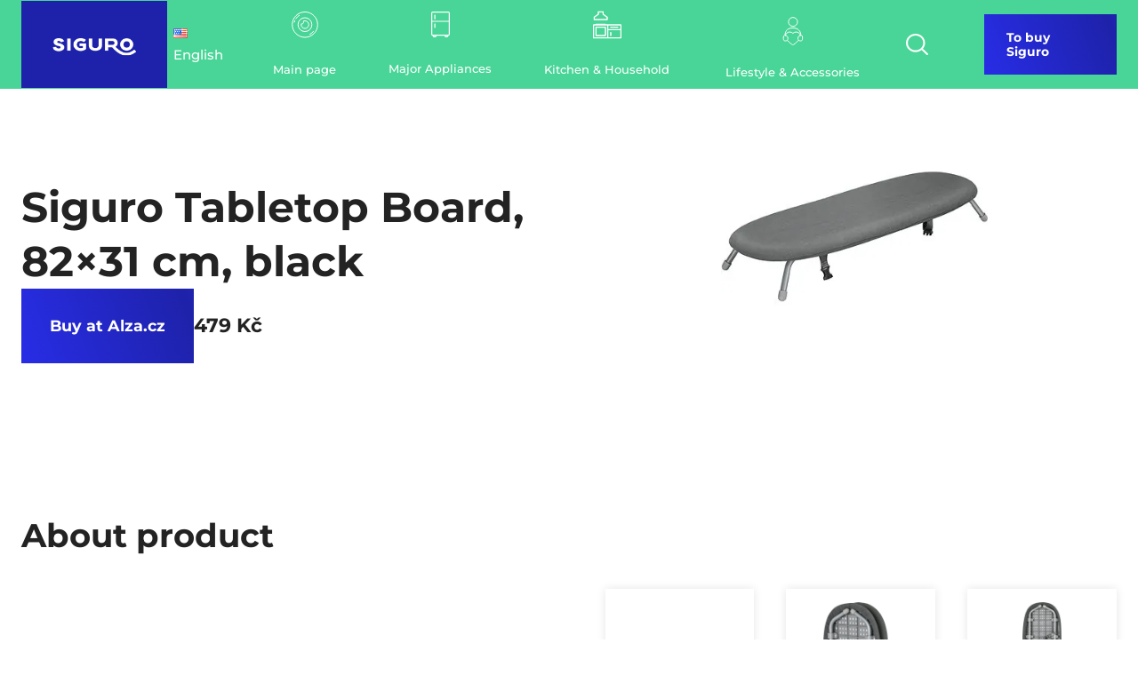

--- FILE ---
content_type: text/html; charset=UTF-8
request_url: https://www.siguro.net/en/products/siguro-tabletop-board-82x31-cm-black/
body_size: 22240
content:
<!DOCTYPE html>
<html lang="en-US" >
<head>
<meta charset="UTF-8">
<meta name="viewport" content="width=device-width, initial-scale=1.0">
<!-- WP_HEAD() START -->
<link rel="preload" as="style" href="//www.siguro.net/wp-content/uploads/omgf/omgf-stylesheet-99/omgf-stylesheet-99.css?ver=1703072156" >
<link rel="stylesheet" href="//www.siguro.net/wp-content/uploads/omgf/omgf-stylesheet-99/omgf-stylesheet-99.css?ver=1703072156">
<meta name='robots' content='max-image-preview:large' />
<link rel="alternate" href="https://www.siguro.net/produkty/siguro-tabletop-board-82x31-cm-cerne/" hreflang="cs" />
<link rel="alternate" href="https://www.siguro.net/at/produkte/siguro-tabletop-board-82x31-cm-schwarz/" hreflang="de-AT" />
<link rel="alternate" href="https://www.siguro.net/de/produkte/siguro-tabletop-board-82x31-cm-schwarz/" hreflang="de-DE" />
<link rel="alternate" href="https://www.siguro.net/sk/produkty/siguro-tabletop-board-82-x-31-cm-cierna/" hreflang="sk" />
<link rel="alternate" href="https://www.siguro.net/hu/termekek/siguro-tabletop-board-82x31-cm-fekete/" hreflang="hu" />
<link rel="alternate" href="https://www.siguro.net/en/products/siguro-tabletop-board-82x31-cm-black/" hreflang="en" />
<title>Siguro Tabletop Board, 82×31 cm, black - Siguro</title>
<link rel="alternate" type="application/rss+xml" title="Siguro &raquo; Feed" href="https://www.siguro.net/en/feed/" />
<link rel="alternate" type="application/rss+xml" title="Siguro &raquo; Comments Feed" href="https://www.siguro.net/en/comments/feed/" />
<link rel="alternate" type="application/rss+xml" title="Siguro &raquo; Siguro Tabletop Board, 82×31 cm, black Comments Feed" href="https://www.siguro.net/en/products/siguro-tabletop-board-82x31-cm-black/feed/" />
<link rel="alternate" title="oEmbed (JSON)" type="application/json+oembed" href="https://www.siguro.net/wp-json/oembed/1.0/embed?url=https%3A%2F%2Fwww.siguro.net%2Fen%2Fproducts%2Fsiguro-tabletop-board-82x31-cm-black%2F" />
<link rel="alternate" title="oEmbed (XML)" type="text/xml+oembed" href="https://www.siguro.net/wp-json/oembed/1.0/embed?url=https%3A%2F%2Fwww.siguro.net%2Fen%2Fproducts%2Fsiguro-tabletop-board-82x31-cm-black%2F&#038;format=xml" />
<style id='wp-img-auto-sizes-contain-inline-css'>
img:is([sizes=auto i],[sizes^="auto," i]){contain-intrinsic-size:3000px 1500px}
/*# sourceURL=wp-img-auto-sizes-contain-inline-css */
</style>
<style id='wp-block-library-inline-css'>
:root{--wp-block-synced-color:#7a00df;--wp-block-synced-color--rgb:122,0,223;--wp-bound-block-color:var(--wp-block-synced-color);--wp-editor-canvas-background:#ddd;--wp-admin-theme-color:#007cba;--wp-admin-theme-color--rgb:0,124,186;--wp-admin-theme-color-darker-10:#006ba1;--wp-admin-theme-color-darker-10--rgb:0,107,160.5;--wp-admin-theme-color-darker-20:#005a87;--wp-admin-theme-color-darker-20--rgb:0,90,135;--wp-admin-border-width-focus:2px}@media (min-resolution:192dpi){:root{--wp-admin-border-width-focus:1.5px}}.wp-element-button{cursor:pointer}:root .has-very-light-gray-background-color{background-color:#eee}:root .has-very-dark-gray-background-color{background-color:#313131}:root .has-very-light-gray-color{color:#eee}:root .has-very-dark-gray-color{color:#313131}:root .has-vivid-green-cyan-to-vivid-cyan-blue-gradient-background{background:linear-gradient(135deg,#00d084,#0693e3)}:root .has-purple-crush-gradient-background{background:linear-gradient(135deg,#34e2e4,#4721fb 50%,#ab1dfe)}:root .has-hazy-dawn-gradient-background{background:linear-gradient(135deg,#faaca8,#dad0ec)}:root .has-subdued-olive-gradient-background{background:linear-gradient(135deg,#fafae1,#67a671)}:root .has-atomic-cream-gradient-background{background:linear-gradient(135deg,#fdd79a,#004a59)}:root .has-nightshade-gradient-background{background:linear-gradient(135deg,#330968,#31cdcf)}:root .has-midnight-gradient-background{background:linear-gradient(135deg,#020381,#2874fc)}:root{--wp--preset--font-size--normal:16px;--wp--preset--font-size--huge:42px}.has-regular-font-size{font-size:1em}.has-larger-font-size{font-size:2.625em}.has-normal-font-size{font-size:var(--wp--preset--font-size--normal)}.has-huge-font-size{font-size:var(--wp--preset--font-size--huge)}.has-text-align-center{text-align:center}.has-text-align-left{text-align:left}.has-text-align-right{text-align:right}.has-fit-text{white-space:nowrap!important}#end-resizable-editor-section{display:none}.aligncenter{clear:both}.items-justified-left{justify-content:flex-start}.items-justified-center{justify-content:center}.items-justified-right{justify-content:flex-end}.items-justified-space-between{justify-content:space-between}.screen-reader-text{border:0;clip-path:inset(50%);height:1px;margin:-1px;overflow:hidden;padding:0;position:absolute;width:1px;word-wrap:normal!important}.screen-reader-text:focus{background-color:#ddd;clip-path:none;color:#444;display:block;font-size:1em;height:auto;left:5px;line-height:normal;padding:15px 23px 14px;text-decoration:none;top:5px;width:auto;z-index:100000}html :where(.has-border-color){border-style:solid}html :where([style*=border-top-color]){border-top-style:solid}html :where([style*=border-right-color]){border-right-style:solid}html :where([style*=border-bottom-color]){border-bottom-style:solid}html :where([style*=border-left-color]){border-left-style:solid}html :where([style*=border-width]){border-style:solid}html :where([style*=border-top-width]){border-top-style:solid}html :where([style*=border-right-width]){border-right-style:solid}html :where([style*=border-bottom-width]){border-bottom-style:solid}html :where([style*=border-left-width]){border-left-style:solid}html :where(img[class*=wp-image-]){height:auto;max-width:100%}:where(figure){margin:0 0 1em}html :where(.is-position-sticky){--wp-admin--admin-bar--position-offset:var(--wp-admin--admin-bar--height,0px)}@media screen and (max-width:600px){html :where(.is-position-sticky){--wp-admin--admin-bar--position-offset:0px}}
/*# sourceURL=/wp-includes/css/dist/block-library/common.min.css */
</style>
<style id='classic-theme-styles-inline-css'>
/*! This file is auto-generated */
.wp-block-button__link{color:#fff;background-color:#32373c;border-radius:9999px;box-shadow:none;text-decoration:none;padding:calc(.667em + 2px) calc(1.333em + 2px);font-size:1.125em}.wp-block-file__button{background:#32373c;color:#fff;text-decoration:none}
/*# sourceURL=/wp-includes/css/classic-themes.min.css */
</style>
<link rel='stylesheet' id='fluent-forms-public-css' href='https://www.siguro.net/wp-content/plugins/fluentform/assets/css/fluent-forms-public.css?ver=6.1.14' media='all' />
<link rel='stylesheet' id='fluentform-public-default-css' href='https://www.siguro.net/wp-content/plugins/fluentform/assets/css/fluentform-public-default.css?ver=6.1.14' media='all' />
<style id='global-styles-inline-css'>
:root{--wp--preset--aspect-ratio--square: 1;--wp--preset--aspect-ratio--4-3: 4/3;--wp--preset--aspect-ratio--3-4: 3/4;--wp--preset--aspect-ratio--3-2: 3/2;--wp--preset--aspect-ratio--2-3: 2/3;--wp--preset--aspect-ratio--16-9: 16/9;--wp--preset--aspect-ratio--9-16: 9/16;--wp--preset--color--black: #000000;--wp--preset--color--cyan-bluish-gray: #abb8c3;--wp--preset--color--white: #ffffff;--wp--preset--color--pale-pink: #f78da7;--wp--preset--color--vivid-red: #cf2e2e;--wp--preset--color--luminous-vivid-orange: #ff6900;--wp--preset--color--luminous-vivid-amber: #fcb900;--wp--preset--color--light-green-cyan: #7bdcb5;--wp--preset--color--vivid-green-cyan: #00d084;--wp--preset--color--pale-cyan-blue: #8ed1fc;--wp--preset--color--vivid-cyan-blue: #0693e3;--wp--preset--color--vivid-purple: #9b51e0;--wp--preset--color--foreground: #000000;--wp--preset--color--background: #ffffff;--wp--preset--color--primary: #1a4548;--wp--preset--color--secondary: #ffe2c7;--wp--preset--color--tertiary: #F6F6F6;--wp--preset--gradient--vivid-cyan-blue-to-vivid-purple: linear-gradient(135deg,rgb(6,147,227) 0%,rgb(155,81,224) 100%);--wp--preset--gradient--light-green-cyan-to-vivid-green-cyan: linear-gradient(135deg,rgb(122,220,180) 0%,rgb(0,208,130) 100%);--wp--preset--gradient--luminous-vivid-amber-to-luminous-vivid-orange: linear-gradient(135deg,rgb(252,185,0) 0%,rgb(255,105,0) 100%);--wp--preset--gradient--luminous-vivid-orange-to-vivid-red: linear-gradient(135deg,rgb(255,105,0) 0%,rgb(207,46,46) 100%);--wp--preset--gradient--very-light-gray-to-cyan-bluish-gray: linear-gradient(135deg,rgb(238,238,238) 0%,rgb(169,184,195) 100%);--wp--preset--gradient--cool-to-warm-spectrum: linear-gradient(135deg,rgb(74,234,220) 0%,rgb(151,120,209) 20%,rgb(207,42,186) 40%,rgb(238,44,130) 60%,rgb(251,105,98) 80%,rgb(254,248,76) 100%);--wp--preset--gradient--blush-light-purple: linear-gradient(135deg,rgb(255,206,236) 0%,rgb(152,150,240) 100%);--wp--preset--gradient--blush-bordeaux: linear-gradient(135deg,rgb(254,205,165) 0%,rgb(254,45,45) 50%,rgb(107,0,62) 100%);--wp--preset--gradient--luminous-dusk: linear-gradient(135deg,rgb(255,203,112) 0%,rgb(199,81,192) 50%,rgb(65,88,208) 100%);--wp--preset--gradient--pale-ocean: linear-gradient(135deg,rgb(255,245,203) 0%,rgb(182,227,212) 50%,rgb(51,167,181) 100%);--wp--preset--gradient--electric-grass: linear-gradient(135deg,rgb(202,248,128) 0%,rgb(113,206,126) 100%);--wp--preset--gradient--midnight: linear-gradient(135deg,rgb(2,3,129) 0%,rgb(40,116,252) 100%);--wp--preset--gradient--vertical-secondary-to-tertiary: linear-gradient(to bottom,var(--wp--preset--color--secondary) 0%,var(--wp--preset--color--tertiary) 100%);--wp--preset--gradient--vertical-secondary-to-background: linear-gradient(to bottom,var(--wp--preset--color--secondary) 0%,var(--wp--preset--color--background) 100%);--wp--preset--gradient--vertical-tertiary-to-background: linear-gradient(to bottom,var(--wp--preset--color--tertiary) 0%,var(--wp--preset--color--background) 100%);--wp--preset--gradient--diagonal-primary-to-foreground: linear-gradient(to bottom right,var(--wp--preset--color--primary) 0%,var(--wp--preset--color--foreground) 100%);--wp--preset--gradient--diagonal-secondary-to-background: linear-gradient(to bottom right,var(--wp--preset--color--secondary) 50%,var(--wp--preset--color--background) 50%);--wp--preset--gradient--diagonal-background-to-secondary: linear-gradient(to bottom right,var(--wp--preset--color--background) 50%,var(--wp--preset--color--secondary) 50%);--wp--preset--gradient--diagonal-tertiary-to-background: linear-gradient(to bottom right,var(--wp--preset--color--tertiary) 50%,var(--wp--preset--color--background) 50%);--wp--preset--gradient--diagonal-background-to-tertiary: linear-gradient(to bottom right,var(--wp--preset--color--background) 50%,var(--wp--preset--color--tertiary) 50%);--wp--preset--font-size--small: 1rem;--wp--preset--font-size--medium: 1.125rem;--wp--preset--font-size--large: 1.75rem;--wp--preset--font-size--x-large: clamp(1.75rem, 3vw, 2.25rem);--wp--preset--font-family--system-font: -apple-system,BlinkMacSystemFont,"Segoe UI",Roboto,Oxygen-Sans,Ubuntu,Cantarell,"Helvetica Neue",sans-serif;--wp--preset--font-family--source-serif-pro: "Source Serif Pro", serif;--wp--preset--spacing--20: 0.44rem;--wp--preset--spacing--30: 0.67rem;--wp--preset--spacing--40: 1rem;--wp--preset--spacing--50: 1.5rem;--wp--preset--spacing--60: 2.25rem;--wp--preset--spacing--70: 3.38rem;--wp--preset--spacing--80: 5.06rem;--wp--preset--shadow--natural: 6px 6px 9px rgba(0, 0, 0, 0.2);--wp--preset--shadow--deep: 12px 12px 50px rgba(0, 0, 0, 0.4);--wp--preset--shadow--sharp: 6px 6px 0px rgba(0, 0, 0, 0.2);--wp--preset--shadow--outlined: 6px 6px 0px -3px rgb(255, 255, 255), 6px 6px rgb(0, 0, 0);--wp--preset--shadow--crisp: 6px 6px 0px rgb(0, 0, 0);--wp--custom--spacing--small: max(1.25rem, 5vw);--wp--custom--spacing--medium: clamp(2rem, 8vw, calc(4 * var(--wp--style--block-gap)));--wp--custom--spacing--large: clamp(4rem, 10vw, 8rem);--wp--custom--spacing--outer: var(--wp--custom--spacing--small, 1.25rem);--wp--custom--typography--font-size--huge: clamp(2.25rem, 4vw, 2.75rem);--wp--custom--typography--font-size--gigantic: clamp(2.75rem, 6vw, 3.25rem);--wp--custom--typography--font-size--colossal: clamp(3.25rem, 8vw, 6.25rem);--wp--custom--typography--line-height--tiny: 1.15;--wp--custom--typography--line-height--small: 1.2;--wp--custom--typography--line-height--medium: 1.4;--wp--custom--typography--line-height--normal: 1.6;}:root :where(.is-layout-flow) > :first-child{margin-block-start: 0;}:root :where(.is-layout-flow) > :last-child{margin-block-end: 0;}:root :where(.is-layout-flow) > *{margin-block-start: 1.5rem;margin-block-end: 0;}:root :where(.is-layout-constrained) > :first-child{margin-block-start: 0;}:root :where(.is-layout-constrained) > :last-child{margin-block-end: 0;}:root :where(.is-layout-constrained) > *{margin-block-start: 1.5rem;margin-block-end: 0;}:root :where(.is-layout-flex){gap: 1.5rem;}:root :where(.is-layout-grid){gap: 1.5rem;}body .is-layout-flex{display: flex;}.is-layout-flex{flex-wrap: wrap;align-items: center;}.is-layout-flex > :is(*, div){margin: 0;}body .is-layout-grid{display: grid;}.is-layout-grid > :is(*, div){margin: 0;}.has-black-color{color: var(--wp--preset--color--black) !important;}.has-cyan-bluish-gray-color{color: var(--wp--preset--color--cyan-bluish-gray) !important;}.has-white-color{color: var(--wp--preset--color--white) !important;}.has-pale-pink-color{color: var(--wp--preset--color--pale-pink) !important;}.has-vivid-red-color{color: var(--wp--preset--color--vivid-red) !important;}.has-luminous-vivid-orange-color{color: var(--wp--preset--color--luminous-vivid-orange) !important;}.has-luminous-vivid-amber-color{color: var(--wp--preset--color--luminous-vivid-amber) !important;}.has-light-green-cyan-color{color: var(--wp--preset--color--light-green-cyan) !important;}.has-vivid-green-cyan-color{color: var(--wp--preset--color--vivid-green-cyan) !important;}.has-pale-cyan-blue-color{color: var(--wp--preset--color--pale-cyan-blue) !important;}.has-vivid-cyan-blue-color{color: var(--wp--preset--color--vivid-cyan-blue) !important;}.has-vivid-purple-color{color: var(--wp--preset--color--vivid-purple) !important;}.has-black-background-color{background-color: var(--wp--preset--color--black) !important;}.has-cyan-bluish-gray-background-color{background-color: var(--wp--preset--color--cyan-bluish-gray) !important;}.has-white-background-color{background-color: var(--wp--preset--color--white) !important;}.has-pale-pink-background-color{background-color: var(--wp--preset--color--pale-pink) !important;}.has-vivid-red-background-color{background-color: var(--wp--preset--color--vivid-red) !important;}.has-luminous-vivid-orange-background-color{background-color: var(--wp--preset--color--luminous-vivid-orange) !important;}.has-luminous-vivid-amber-background-color{background-color: var(--wp--preset--color--luminous-vivid-amber) !important;}.has-light-green-cyan-background-color{background-color: var(--wp--preset--color--light-green-cyan) !important;}.has-vivid-green-cyan-background-color{background-color: var(--wp--preset--color--vivid-green-cyan) !important;}.has-pale-cyan-blue-background-color{background-color: var(--wp--preset--color--pale-cyan-blue) !important;}.has-vivid-cyan-blue-background-color{background-color: var(--wp--preset--color--vivid-cyan-blue) !important;}.has-vivid-purple-background-color{background-color: var(--wp--preset--color--vivid-purple) !important;}.has-black-border-color{border-color: var(--wp--preset--color--black) !important;}.has-cyan-bluish-gray-border-color{border-color: var(--wp--preset--color--cyan-bluish-gray) !important;}.has-white-border-color{border-color: var(--wp--preset--color--white) !important;}.has-pale-pink-border-color{border-color: var(--wp--preset--color--pale-pink) !important;}.has-vivid-red-border-color{border-color: var(--wp--preset--color--vivid-red) !important;}.has-luminous-vivid-orange-border-color{border-color: var(--wp--preset--color--luminous-vivid-orange) !important;}.has-luminous-vivid-amber-border-color{border-color: var(--wp--preset--color--luminous-vivid-amber) !important;}.has-light-green-cyan-border-color{border-color: var(--wp--preset--color--light-green-cyan) !important;}.has-vivid-green-cyan-border-color{border-color: var(--wp--preset--color--vivid-green-cyan) !important;}.has-pale-cyan-blue-border-color{border-color: var(--wp--preset--color--pale-cyan-blue) !important;}.has-vivid-cyan-blue-border-color{border-color: var(--wp--preset--color--vivid-cyan-blue) !important;}.has-vivid-purple-border-color{border-color: var(--wp--preset--color--vivid-purple) !important;}.has-vivid-cyan-blue-to-vivid-purple-gradient-background{background: var(--wp--preset--gradient--vivid-cyan-blue-to-vivid-purple) !important;}.has-light-green-cyan-to-vivid-green-cyan-gradient-background{background: var(--wp--preset--gradient--light-green-cyan-to-vivid-green-cyan) !important;}.has-luminous-vivid-amber-to-luminous-vivid-orange-gradient-background{background: var(--wp--preset--gradient--luminous-vivid-amber-to-luminous-vivid-orange) !important;}.has-luminous-vivid-orange-to-vivid-red-gradient-background{background: var(--wp--preset--gradient--luminous-vivid-orange-to-vivid-red) !important;}.has-very-light-gray-to-cyan-bluish-gray-gradient-background{background: var(--wp--preset--gradient--very-light-gray-to-cyan-bluish-gray) !important;}.has-cool-to-warm-spectrum-gradient-background{background: var(--wp--preset--gradient--cool-to-warm-spectrum) !important;}.has-blush-light-purple-gradient-background{background: var(--wp--preset--gradient--blush-light-purple) !important;}.has-blush-bordeaux-gradient-background{background: var(--wp--preset--gradient--blush-bordeaux) !important;}.has-luminous-dusk-gradient-background{background: var(--wp--preset--gradient--luminous-dusk) !important;}.has-pale-ocean-gradient-background{background: var(--wp--preset--gradient--pale-ocean) !important;}.has-electric-grass-gradient-background{background: var(--wp--preset--gradient--electric-grass) !important;}.has-midnight-gradient-background{background: var(--wp--preset--gradient--midnight) !important;}.has-small-font-size{font-size: var(--wp--preset--font-size--small) !important;}.has-medium-font-size{font-size: var(--wp--preset--font-size--medium) !important;}.has-large-font-size{font-size: var(--wp--preset--font-size--large) !important;}.has-x-large-font-size{font-size: var(--wp--preset--font-size--x-large) !important;}
/*# sourceURL=global-styles-inline-css */
</style>
<link rel='stylesheet' id='wpa-css-css' href='https://www.siguro.net/wp-content/plugins/honeypot/includes/css/wpa.css?ver=2.3.04' media='all' />
<link rel='stylesheet' id='oxygen-css' href='https://www.siguro.net/wp-content/plugins/oxygen/component-framework/oxygen.css?ver=4.9.5' media='all' />
<link rel='stylesheet' id='siguro-megamenu-style-css' href='https://www.siguro.net/wp-content/plugins/siguro-megamenu/css/megamenu.css?ver=2.6' media='all' />
<link rel='stylesheet' id='siguro-search-style-css' href='https://www.siguro.net/wp-content/plugins/siguro-megamenu/css/search.css?ver=2.6' media='all' />
<link rel='stylesheet' id='swiper-css-css' href='https://www.siguro.net/wp-content/plugins/theme-functions/assets/css/swiper-bundle.min.css?ver=6.9' media='all' />
<link rel='stylesheet' id='niceselect-css-css' href='https://www.siguro.net/wp-content/plugins/theme-functions/assets/css/nice-select2.css?ver=6.9' media='all' />
<link rel='stylesheet' id='cmplz-general-css' href='https://www.siguro.net/wp-content/plugins/complianz-gdpr-premium/assets/css/cookieblocker.min.css?ver=1762250363' media='all' />
<link rel='stylesheet' id='ivory-search-styles-css' href='https://www.siguro.net/wp-content/plugins/add-search-to-menu/public/css/ivory-search.min.css?ver=5.5.13' media='all' />
<script src="https://www.siguro.net/wp-includes/js/jquery/jquery.min.js?ver=3.7.1" id="jquery-core-js"></script>
<script src="https://www.siguro.net/wp-content/plugins/theme-functions/assets/js/nice-select2.js?ver=1.0.0" id="niceselectjs-js"></script>
<link rel="https://api.w.org/" href="https://www.siguro.net/wp-json/" /><link rel="EditURI" type="application/rsd+xml" title="RSD" href="https://www.siguro.net/xmlrpc.php?rsd" />
<meta name="generator" content="WordPress 6.9" />
<link rel="canonical" href="https://www.siguro.net/en/products/siguro-tabletop-board-82x31-cm-black/" />
<link rel='shortlink' href='https://www.siguro.net/?p=23910' />
	<!-- Google Tag Manager -->
	<script>(function(w,d,s,l,i){w[l]=w[l]||[];w[l].push({'gtm.start':
	new Date().getTime(),event:'gtm.js'});var f=d.getElementsByTagName(s)[0],
	j=d.createElement(s),dl=l!='dataLayer'?'&l='+l:'';j.async=true;j.src=
	'https://www.googletagmanager.com/gtm.js?id='+i+dl;f.parentNode.insertBefore(j,f);
	})(window,document,'script','dataLayer','GTM-5JM9BTVF');</script>
	<!-- End Google Tag Manager -->
				<style>.cmplz-hidden {
					display: none !important;
				}</style><style class='wp-fonts-local'>
@font-face{font-family:"Source Serif Pro";font-style:normal;font-weight:200 900;font-display:fallback;src:url('https://www.siguro.net/wp-content/themes/oxygen-is-not-a-theme/assets/fonts/source-serif-pro/SourceSerif4Variable-Roman.ttf.woff2') format('woff2');font-stretch:normal;}
@font-face{font-family:"Source Serif Pro";font-style:italic;font-weight:200 900;font-display:fallback;src:url('https://www.siguro.net/wp-content/themes/oxygen-is-not-a-theme/assets/fonts/source-serif-pro/SourceSerif4Variable-Italic.ttf.woff2') format('woff2');font-stretch:normal;}
</style>
<link rel="icon" href="https://www.siguro.net/wp-content/uploads/2022/10/Siguro_logo.svg" sizes="32x32" />
<link rel="icon" href="https://www.siguro.net/wp-content/uploads/2022/10/Siguro_logo.svg" sizes="192x192" />
<link rel="apple-touch-icon" href="https://www.siguro.net/wp-content/uploads/2022/10/Siguro_logo.svg" />
<meta name="msapplication-TileImage" content="https://www.siguro.net/wp-content/uploads/2022/10/Siguro_logo.svg" />
<link rel='stylesheet' id='oxygen-cache-3759-css' href='//www.siguro.net/wp-content/uploads/oxygen/css/3759.css?cache=1733826738&#038;ver=6.9' media='all' />
<link rel='stylesheet' id='oxygen-cache-18177-css' href='//www.siguro.net/wp-content/uploads/oxygen/css/18177.css?cache=1730071833&#038;ver=6.9' media='all' />
<link rel='stylesheet' id='oxygen-universal-styles-css' href='//www.siguro.net/wp-content/uploads/oxygen/css/universal.css?cache=1759499545&#038;ver=6.9' media='all' />
			<style type="text/css" media="screen">
			/* Ivory search custom CSS code */
			.is-form-style input.is-search-input {
height: 52px;
border: none !important;
box-shadow: 0 1px 4px rgba(0, 0, 0, 0.15);
}

.is-form-style input.is-search-submit {
position: static;
height: 52px;
background-image: linear-gradient(246deg, #282de6 0%, #1e22aa 100%);
padding: 1.8rem 2.8rem !important;
font-weight: 700;
font-size: var(--font-size-s) !important;
color: #fff;
border: none;
}
.is-search-icon:hover, form.is-form-style input.is-search-submit:hover {
background: #1e22aa !important;
}

.is-form-style {
display: flex;
gap: var(--space-s);
}

.is-search-sections .thumbnail img {
object-fit: contain;
max-width: 50px !important;
}			</style>
					<style type="text/css">
						#is-ajax-search-result-18145 a,
                #is-ajax-search-details-18145 a:not(.button) {
					color: #61bb90 !important;
				}
                #is-ajax-search-details-18145 .is-ajax-woocommerce-actions a.button {
                	background-color: #61bb90 !important;
                }
                        			</style>
					<style type="text/css">
						#is-ajax-search-result-18144 a,
                #is-ajax-search-details-18144 a:not(.button) {
					color: #61bb90 !important;
				}
                #is-ajax-search-details-18144 .is-ajax-woocommerce-actions a.button {
                	background-color: #61bb90 !important;
                }
                        			</style>
					<style type="text/css">
						#is-ajax-search-result-18143 a,
                #is-ajax-search-details-18143 a:not(.button) {
					color: #61bb90 !important;
				}
                #is-ajax-search-details-18143 .is-ajax-woocommerce-actions a.button {
                	background-color: #61bb90 !important;
                }
                        			</style>
					<style type="text/css">
						#is-ajax-search-result-18142 a,
                #is-ajax-search-details-18142 a:not(.button) {
					color: #61bb90 !important;
				}
                #is-ajax-search-details-18142 .is-ajax-woocommerce-actions a.button {
                	background-color: #61bb90 !important;
                }
                        			</style>
					<style type="text/css">
						#is-ajax-search-result-114 a,
                #is-ajax-search-details-114 a:not(.button) {
					color: #61bb90 !important;
				}
                #is-ajax-search-details-114 .is-ajax-woocommerce-actions a.button {
                	background-color: #61bb90 !important;
                }
                        			</style>
		<!-- END OF WP_HEAD() -->
</head>
<body data-cmplz=1 class="wp-singular siguro-produkty-template-default single single-siguro-produkty postid-23910 wp-embed-responsive wp-theme-oxygen-is-not-a-theme  oxygen-body oxygen-is-not-a-theme" >


	<!-- Google Tag Manager (noscript) -->
	<noscript><iframe src="https://www.googletagmanager.com/ns.html?id=GTM-5JM9BTVF"
	height="0" width="0" style="display:none;visibility:hidden"></iframe></noscript>
	<!-- End Google Tag Manager (noscript) -->




						<header id="section-2-9" class="ct-section sg-header-section" ><div class="ct-section-inner-wrap"><a id="link-5-9" class="ct-link" href="https://www.siguro.net/en/"    aria-label="Siguro Logo"><img  id="image-4-9" alt="" src="https://www.siguro.net/wp-content/uploads/2022/10/Siguro_logo.svg" class="ct-image sg-header-logo" srcset="" sizes="(max-width: 210px) 100vw, 210px" /></a><nav id="div_block-223-3759" class="ct-div-block sg-header_navigation" ><div id="div_block-224-3759" class="ct-div-block sg-header_navigation-link language-switcher-link" ><div id="code_block-225-3759" class="ct-code-block" ><ul class='lang-switcher'><li class='active-lang'><span><img src="[data-uri]" alt="" width="16" height="11" style="width: 16px; height: 11px;" /> English</span><ul class='sub-menu'><li class='lang-item lang-item-29 lang-item-cs lang-item-first'><a href='https://www.siguro.net/produkty/siguro-tabletop-board-82x31-cm-cerne/'><img src="[data-uri]" alt="" width="16" height="11" style="width: 16px; height: 11px;" /> Čeština</a></li><li class='lang-item lang-item-32 lang-item-at'><a href='https://www.siguro.net/at/produkte/siguro-tabletop-board-82x31-cm-schwarz/'><img src="[data-uri]" alt="" width="16" height="11" style="width: 16px; height: 11px;" /> Deutsch</a></li><li class='lang-item lang-item-36 lang-item-de'><a href='https://www.siguro.net/de/produkte/siguro-tabletop-board-82x31-cm-schwarz/'><img src="[data-uri]" alt="" width="16" height="11" style="width: 16px; height: 11px;" /> Deutsch</a></li><li class='lang-item lang-item-40 lang-item-sk'><a href='https://www.siguro.net/sk/produkty/siguro-tabletop-board-82-x-31-cm-cierna/'><img src="[data-uri]" alt="" width="16" height="11" style="width: 16px; height: 11px;" /> Slovenčina</a></li><li class='lang-item lang-item-44 lang-item-hu'><a href='https://www.siguro.net/hu/termekek/siguro-tabletop-board-82x31-cm-fekete/'><img src="[data-uri]" alt="" width="16" height="11" style="width: 16px; height: 11px;" /> Magyar</a></li><li class='lang-item lang-item-48 lang-item-en current-lang'><a href='https://www.siguro.net/en/products/siguro-tabletop-board-82x31-cm-black/'><img src="[data-uri]" alt="" width="16" height="11" style="width: 16px; height: 11px;" /> English</a></li></ul></li></ul></div></div><a id="link-226-3759" class="ct-link sg-header_navigation-link" href="/en/"   ><svg xmlns="http://www.w3.org/2000/svg" width="32" height="31" viewBox="0 0 32 31"><g><g><g><path fill="none" stroke="#fff" stroke-linejoin="round" stroke-miterlimit="20" d="M16 1.48c-7.88 0-14.27 6.39-14.27 14.27 0 7.882 6.39 14.27 14.27 14.27 7.882 0 14.27-6.388 14.27-14.27 0-7.88-6.388-14.27-14.27-14.27z"/></g><g><path fill="none" stroke="#fff" stroke-linejoin="round" stroke-miterlimit="20" d="M3.973 13.323c.163-.806.408-1.598.73-2.353"/></g><g><path fill="none" stroke="#fff" stroke-linejoin="round" stroke-miterlimit="20" d="M5.498 9.419a12.299 12.299 0 0 1 4.5-4.344"/></g><g><path fill="none" stroke="#fff" stroke-linejoin="round" stroke-miterlimit="20" d="M8.21 15.75A7.79 7.79 0 0 1 16 7.96a7.79 7.79 0 0 1 7.79 7.79 7.79 7.79 0 1 1-15.58 0z"/></g><g><path fill="none" stroke="#fff" stroke-linejoin="round" stroke-miterlimit="20" d="M25.882 22.916a12.29 12.29 0 0 1-4.649 3.882"/></g><g><path fill="none" stroke="#fff" stroke-linejoin="round" stroke-miterlimit="20" d="M16 11.486a4.24 4.24 0 0 0-1.95.475c.244.314.393.703.393 1.13a1.856 1.856 0 0 1-2.595 1.702c-.07.308-.112.627-.112.957a4.265 4.265 0 1 0 4.265-4.264z"/></g></g></g></svg><div id="text_block-228-3759" class="ct-text-block menu-small-font" >Main page</div></a><a id="link-229-3759" class="ct-link sg-header_navigation-link --use-fill" href="/en/major-appliances/"    category-id="2921"><svg width="29" height="29" viewBox="0 0 29 29" fill="none" xmlns="http://www.w3.org/2000/svg">
<path d="M5.8 0C4.84618 0 4.06 0.786172 4.06 1.74V10.8387C4.02602 10.952 4.02602 11.0698 4.06 11.1831V25.52C4.06 26.4738 4.84618 27.26 5.8 27.26V27.84C5.8 28.4744 6.32563 29 6.96 29H8.7C9.33438 29 9.86 28.4744 9.86 27.84V27.26H19.14V27.84C19.14 28.4744 19.6656 29 20.3 29H22.04C22.6744 29 23.2 28.4744 23.2 27.84V27.26C24.1538 27.26 24.94 26.4738 24.94 25.52V11.1287C24.9559 11.0517 24.9559 10.9702 24.94 10.8931V1.74C24.94 0.786172 24.1538 0 23.2 0H5.8ZM5.8 1.16H23.2C23.5263 1.16 23.78 1.41375 23.78 1.74V10.44H5.22V1.74C5.22 1.41375 5.47375 1.16 5.8 1.16ZM8.06563 3.46187C8.04071 3.46641 8.01578 3.4732 7.99313 3.48C7.72352 3.54117 7.53321 3.78359 7.54 4.06V8.12C7.53774 8.32844 7.64649 8.52328 7.82774 8.62977C8.00899 8.73398 8.23102 8.73398 8.41227 8.62977C8.59352 8.52328 8.70227 8.32844 8.7 8.12V4.06C8.7068 3.89234 8.63883 3.73148 8.51875 3.6182C8.39641 3.50266 8.23102 3.44602 8.06563 3.46187ZM5.22 11.6H23.78V25.52C23.78 25.8462 23.5263 26.1 23.2 26.1H5.8C5.47375 26.1 5.22 25.8462 5.22 25.52V11.6ZM8.06563 13.3219C8.04071 13.3264 8.01578 13.3332 7.99313 13.34C7.72352 13.4012 7.53321 13.6436 7.54 13.92V17.98C7.53774 18.1884 7.64649 18.3833 7.82774 18.4898C8.00899 18.594 8.23102 18.594 8.41227 18.4898C8.59352 18.3833 8.70227 18.1884 8.7 17.98V13.92C8.7068 13.7523 8.63883 13.5915 8.51875 13.4782C8.39641 13.3627 8.23102 13.306 8.06563 13.3219ZM6.96 27.26H8.7V27.84H6.96V27.26ZM20.3 27.26H22.04V27.84H20.3V27.26Z" fill="white"/>
</svg><div id="text_block-231-3759" class="ct-text-block menu-small-font" >Major Appliances</div></a><a id="link-232-3759" class="ct-link sg-header_navigation-link --use-fill" href="/en/kitchen-household/"    category-id="2941"><svg width="32" height="32" viewBox="0 0 32 32" fill="none" xmlns="http://www.w3.org/2000/svg">
<path d="M5.98815 0.696899C5.81169 0.696917 5.64247 0.767022 5.51769 0.891795C5.39292 1.01657 5.32282 1.18579 5.3228 1.36225V3.68058L0.943445 6.8085C0.857301 6.87017 0.787125 6.95151 0.738755 7.04576C0.690385 7.14002 0.665219 7.24446 0.66535 7.3504V10.0118C0.665367 10.1883 0.735472 10.3575 0.860246 10.4823C0.985019 10.607 1.15424 10.6771 1.3307 10.6771H15.9684C16.1449 10.6771 16.3141 10.607 16.4388 10.4823C16.5636 10.3575 16.6337 10.1883 16.6337 10.0118V7.3504C16.6339 7.24446 16.6087 7.14002 16.5603 7.04576C16.512 6.95151 16.4418 6.87017 16.3556 6.8085L11.9763 3.68188V1.36225C11.9763 1.18579 11.9062 1.01657 11.7814 0.891795C11.6566 0.767022 11.4874 0.696917 11.3109 0.696899H5.98815ZM6.6535 2.0276H10.6456V4.02365C10.6455 4.12959 10.6706 4.23403 10.719 4.32828C10.7674 4.42254 10.8375 4.50388 10.9237 4.56554L15.303 7.69217V9.34645H1.99605V7.69217L6.3754 4.56554C6.46155 4.50388 6.53172 4.42254 6.58009 4.32828C6.62846 4.23403 6.65363 4.12959 6.6535 4.02365V2.0276ZM3.65942 14.6692C3.22413 14.6692 2.85954 14.9474 2.72248 15.3346H0.66535C0.488893 15.3346 0.319669 15.4047 0.194896 15.5295C0.0701225 15.6543 1.7643e-05 15.8235 0 15.9999L0 30.6376C1.7643e-05 30.8141 0.0701225 30.9833 0.194896 31.1081C0.319669 31.2329 0.488893 31.303 0.66535 31.303H31.3351C31.5116 31.303 31.6808 31.2329 31.8056 31.1081C31.9303 30.9833 32.0004 30.8141 32.0005 30.6376V15.9999C32.0004 15.8235 31.9303 15.6543 31.8056 15.5295C31.6808 15.4047 31.5116 15.3346 31.3351 15.3346H14.5766C14.4396 14.9474 14.075 14.6692 13.6397 14.6692H3.65942ZM1.3307 16.6653H3.65942H13.6397H16.0321V29.9723H1.3307V16.6653ZM17.3628 16.6653H30.6698V20.6574H17.3628V16.6653ZM3.32675 17.996C3.15029 17.996 2.98107 18.0661 2.8563 18.1909C2.73152 18.3157 2.66142 18.4849 2.6614 18.6613V27.9762C2.66142 28.1527 2.73152 28.3219 2.8563 28.4467C2.98107 28.5715 3.15029 28.6416 3.32675 28.6416H13.9723C14.1488 28.6416 14.318 28.5715 14.4428 28.4467C14.5676 28.3219 14.6377 28.1527 14.6377 27.9762V18.6613C14.6377 18.4849 14.5676 18.3157 14.4428 18.1909C14.318 18.0661 14.1488 17.996 13.9723 17.996H3.32675ZM19.9605 17.996C19.8723 17.9947 19.7848 18.011 19.703 18.0439C19.6212 18.0768 19.5467 18.1256 19.4839 18.1875C19.4211 18.2494 19.3713 18.3232 19.3372 18.4045C19.3032 18.4859 19.2857 18.5732 19.2857 18.6613C19.2857 18.7495 19.3032 18.8368 19.3372 18.9182C19.3713 18.9995 19.4211 19.0733 19.4839 19.1352C19.5467 19.1971 19.6212 19.2459 19.703 19.2788C19.7848 19.3117 19.8723 19.3279 19.9605 19.3267H27.9447C28.0329 19.3279 28.1204 19.3117 28.2022 19.2788C28.284 19.2459 28.3585 19.1971 28.4213 19.1352C28.4841 19.0733 28.5339 18.9995 28.568 18.9182C28.602 18.8368 28.6195 18.7495 28.6195 18.6613C28.6195 18.5732 28.602 18.4859 28.568 18.4045C28.5339 18.3232 28.4841 18.2494 28.4213 18.1875C28.3585 18.1256 28.284 18.0768 28.2022 18.0439C28.1204 18.011 28.0329 17.9947 27.9447 17.996H19.9605ZM3.9921 19.3267H13.307V27.3109H3.9921V19.3267ZM17.3628 21.9881H30.6698V29.9723H17.3628V21.9881ZM19.9501 23.975C19.7739 23.9778 19.6059 24.0504 19.4831 24.1768C19.3603 24.3033 19.2927 24.4733 19.2951 24.6495V27.9762C19.2939 28.0644 19.3102 28.1519 19.3431 28.2338C19.3759 28.3156 19.4248 28.39 19.4867 28.4528C19.5486 28.5156 19.6223 28.5655 19.7037 28.5995C19.785 28.6335 19.8723 28.6511 19.9605 28.6511C20.0487 28.6511 20.136 28.6335 20.2173 28.5995C20.2987 28.5655 20.3724 28.5156 20.4343 28.4528C20.4962 28.39 20.545 28.3156 20.5779 28.2338C20.6108 28.1519 20.6271 28.0644 20.6258 27.9762V24.6495C20.6271 24.5605 20.6104 24.4721 20.5769 24.3897C20.5433 24.3072 20.4936 24.2323 20.4306 24.1694C20.3675 24.1065 20.2926 24.0569 20.21 24.0235C20.1275 23.9901 20.0391 23.9737 19.9501 23.975Z" fill="#61BB90"/>
</svg><div id="text_block-234-3759" class="ct-text-block menu-small-font" >Kitchen &amp; Household</div></a><a id="link-235-3759" class="ct-link sg-header_navigation-link" href="/en/lifestyle-accessories/"    category-id="2939"><svg xmlns="http://www.w3.org/2000/svg" width="39" height="43" viewBox="0 0 39 43"><g><g><g><path fill="none" stroke="#fff" stroke-miterlimit="20" d="M19.895 20.66a5.023 5.023 0 1 0 0-10.045 5.023 5.023 0 0 0 0 10.046z"/></g><g><path fill="none" stroke="#fff" stroke-linejoin="round" stroke-miterlimit="20" d="M11.382 37.034c1.492 0 2.834-.571 2.828-2.865-.006-2.38-1.217-2.72-2.11-2.757-.701-.03-1.088-.475-.736-1.087 0 0-2.17.112-2.21 2.789-.05 3.52.733 3.92 2.228 3.92z"/></g><g><path fill="none" stroke="#fff" stroke-linejoin="round" stroke-miterlimit="20" d="M28.417 37.034c-1.493 0-2.834-.571-2.828-2.865.007-2.38 1.218-2.72 2.111-2.757.7-.03 1.087-.475.736-1.087 0 0 2.17.112 2.21 2.789.05 3.52-.734 3.92-2.229 3.92z"/></g><g><path fill="none" stroke="#fff" stroke-miterlimit="20" d="M28.836 30.403a28.354 28.354 0 0 0-.202-1.266c-.57-2.907-2.594-6.634-8.74-6.634-5.954 0-8.086 2.694-8.772 6.634-.05.287-.12.768-.194 1.275"/></g><g><path fill="none" stroke="#fff" stroke-linejoin="round" stroke-miterlimit="20" d="M13.53 36.365c2.306 2.78 5.804 4.968 6.023 5.103a.59.59 0 0 0 .631-.007c.22-.141 3.75-2.453 6.052-5.252"/></g><g><path fill="none" stroke="#fff" stroke-linejoin="round" stroke-miterlimit="20" d="M28.16 31.315a4.883 4.883 0 0 0-4.837-4.257c-1.302 0-2.55.531-3.46 1.447a4.896 4.896 0 0 0-3.46-1.447 4.886 4.886 0 0 0-4.835 4.223"/></g></g></g></svg><div id="text_block-237-3759" class="ct-text-block menu-small-font" >Lifestyle &amp; Accessories</div></a><a id="link-238-3759" class="ct-link sg-header_navigation-link search-icon" href="#search"   ><img  id="image-239-3759" alt="" src="https://www.siguro.net/wp-content/uploads/2024/10/lupa-bila.svg" class="ct-image menu-img-og" srcset="" sizes="(max-width: 32px) 100vw, 32px" /><img  id="image-240-3759" alt="" src="https://www.siguro.net/wp-content/uploads/2024/10/lupa-zelena.svg" class="ct-image menu-img-hover" srcset="" sizes="(max-width: 32px) 100vw, 32px" /></a><a id="link_text-241-3759" class="ct-link-text sg-cta-button w-margin-left-l" href="https://www.alza.cz/EN/siguro/v20304.htm?setlang=en-GB" target="_blank"  >To buy Siguro</a></nav>
		<div id="-burger-trigger-121-9" class="oxy-burger-trigger" ><button aria-label="Open menu" data-touch="click"  class="hamburger hamburger--slider" type="button"><span class="hamburger-box"><span class="hamburger-inner"></span></span></button></div>

		</div></header><div id="code_block-80-189" class="ct-code-block" ><!---></div><section id="section-3-189" class=" ct-section sg-product-hero" ><div class="ct-section-inner-wrap"><div id="div_block-4-189" class="ct-div-block w-grid-2 w-stretch w-grid-l-1 w-gap-xxl" ><div id="div_block-5-189" class="ct-div-block w-gap-xl" ><h1 id="headline-6-189" class="ct-headline "><span id="span-14-18177" class="ct-span" >Siguro Tabletop Board, 82×31 cm, black</span></h1><div id="div_block-401-189" class="ct-div-block" ><a id="link_text-11-189" class="ct-link-text sg-cta-large-button" href="https://www.alza.cz/EN/maxi/siguro-tabletop-board-8231-cm-black-d7739710.htm" target="_blank"  >Buy at Alza.cz</a><div id="code_block-404-189" class="ct-code-block" >479 Kč</div></div></div><div id="div_block-12-189" class="ct-div-block w-relative w-align-items-center w-justify-content-start" ><img  id="image-13-189" alt="" src="https://www.siguro.net/wp-content/uploads/2023/04/SGR_IB_H310B.jpg" class="ct-image sg-product-hero-img"/></div></div></div></section><section id="section-21-189" class=" ct-section" ><div class="ct-section-inner-wrap"><div id="code_block-294-189" class="ct-code-block w-margin-bottom-xxl sg-breadcrumbs" ></div><div id="div_block-30-189" class="ct-div-block w-width-full w-margin-bottom-xxl" ><h2 id="headline-31-189" class="ct-headline w-margin-bottom-xl">About product</h2><div id="div_block-32-189" class="ct-div-block w-grid-2 w-gap-xxxl w-grid-l-1" ><div id="div_block-33-189" class="ct-div-block" ><div id="div_block-344-189" class="ct-div-block w-width-full w-margin-top-xxl" ><h3 id="headline-35-189" class="ct-headline sg-text-color-accent1 w-margin-bottom-xl">Parameters</h3><div id="code_block-397-189" class="ct-code-block" >	<div class="oxy-dynamic-list">
					<div class="ct-div-block">
				<div class="ct-div-block sg-parameter-item -group_name">
					<div class="ct-text-block sg-parameter-item_name"><strong class="ct-span">Features</strong></div>
				</div>
			</div>
						<div class="ct-div-block">
				<div class="ct-div-block sg-parameter-item">
					<div class="ct-text-block sg-parameter-item_name"><span class="ct-span">Height of foam</span></div>
					<div class="ct-text-block sg-parameter-item_value"><span class="ct-span">5 mm</span></div>
				</div>
			</div>
						<div class="ct-div-block">
				<div class="ct-div-block sg-parameter-item">
					<div class="ct-text-block sg-parameter-item_name"><span class="ct-span">Maximum height</span></div>
					<div class="ct-text-block sg-parameter-item_value"><span class="ct-span">120 mm</span></div>
				</div>
			</div>
						<div class="ct-div-block">
				<div class="ct-div-block sg-parameter-item">
					<div class="ct-text-block sg-parameter-item_name"><span class="ct-span">Minimum height</span></div>
					<div class="ct-text-block sg-parameter-item_value"><span class="ct-span">10 mm</span></div>
				</div>
			</div>
			<br />			<div class="ct-div-block">
				<div class="ct-div-block sg-parameter-item -group_name">
					<div class="ct-text-block sg-parameter-item_name"><strong class="ct-span">Size of ironing area</strong></div>
				</div>
			</div>
						<div class="ct-div-block">
				<div class="ct-div-block sg-parameter-item">
					<div class="ct-text-block sg-parameter-item_name"><span class="ct-span">Length</span></div>
					<div class="ct-text-block sg-parameter-item_value"><span class="ct-span">82 cm</span></div>
				</div>
			</div>
						<div class="ct-div-block">
				<div class="ct-div-block sg-parameter-item">
					<div class="ct-text-block sg-parameter-item_name"><span class="ct-span">Width</span></div>
					<div class="ct-text-block sg-parameter-item_value"><span class="ct-span">31 cm</span></div>
				</div>
			</div>
				</div>

	</div></div></div><div id="div_block-52-189" class="ct-div-block" ><style>/* FLEX GALLERY */

.oxy-gallery.oxy-gallery-flex {
	display: flex;
	flex-direction: row;
	flex-wrap: wrap;
	justify-content: center;
}

.oxy-gallery-flex .oxy-gallery-item {
	overflow: hidden;
	flex: auto;

}

.oxy-gallery-flex .oxy-gallery-item-sizer {
	position: relative;
}

.oxy-gallery-flex .oxy-gallery-item-contents {
	position: absolute;
	top: 0; bottom: 0; left: 0; right: 0;
	background-size: cover;
	margin: 0;
}

.oxy-gallery-flex .oxy-gallery-item-contents img {
	width: 100%;
	height: 100%;
	opacity: 0;
}



/* MASONRY GALLERY */

.oxy-gallery.oxy-gallery-masonry {
	display: block;
	overflow: auto;
}

.oxy-gallery-masonry .oxy-gallery-item {
	break-inside: avoid;
	display: block;
	line-height: 0;
	position: relative;
}

.oxy-gallery-masonry figure.oxy-gallery-item-contents {
	margin: 0;
}

.oxy-gallery-masonry .oxy-gallery-item .oxy-gallery-item-contents img {
	max-width: 100%;
}

.oxy-gallery-masonry .oxy-gallery-item .oxy-gallery-item-contents figcaption {
	display: none;
}

/* GRID GALLERY */
.oxy-gallery-grid .oxy-gallery-item {
	overflow: hidden;
	flex: auto;
	position: relative;
}

.oxy-gallery-grid .oxy-gallery-item-contents {
	margin: 0;
}

.oxy-gallery-grid .oxy-gallery-item-contents img {
	width: 100%;
	height: auto;
}

.oxy-gallery-grid .oxy-gallery-item .oxy-gallery-item-contents figcaption {
	display: none;
}</style><style data-element-id="#_gallery-53-189">
            #_gallery-53-189.oxy-gallery-captions .oxy-gallery-item .oxy-gallery-item-contents figcaption:not(:empty) {
                position: absolute;
                bottom: 0;
                left: 0;
                right: 0;
                background-color: rgba(0,0,0,0.75); /* caption background color */
                padding: 1em;
                color: #ffffff;  /* caption text color */
                font-weight: bold;
                -webkit-font-smoothing: antialiased;
                font-size: 1em;
                text-align: center;
                line-height: var(--oxy-small-line-height);
                /*pointer-events: none;*/
                transition: 0.3s ease-in-out opacity;
                display: block;
            }

                
            #_gallery-53-189.oxy-gallery-captions .oxy-gallery-item .oxy-gallery-item-contents figcaption:not(:empty) {
                opacity: 0;
            }
            #_gallery-53-189.oxy-gallery-captions .oxy-gallery-item:hover .oxy-gallery-item-contents figcaption {
                opacity: 1;
            }

                    
            /* hover effects */
            #_gallery-53-189.oxy-gallery .oxy-gallery-item {
              opacity: ;
              transition: 0.3s ease-in-out opacity;
            }

            #_gallery-53-189.oxy-gallery .oxy-gallery-item:hover {
              opacity: ;
            }

        </style>        <div id="_gallery-53-189" class="oxy-gallery oxy-gallery-captions oxy-gallery-grid" >
        
            
                <a href='https://www.siguro.net/wp-content/uploads/2023/04/SGR_IB_H310B-01-scaled.jpg'  class='oxy-gallery-item'>

                    <figure class='oxy-gallery-item-contents'>

                        <img  src="https://www.siguro.net/wp-content/uploads/2023/04/SGR_IB_H310B-01-768x132.jpg" data-original-src="https://www.siguro.net/wp-content/uploads/2023/04/SGR_IB_H310B-01-scaled.jpg" data-original-src-width="2560" data-original-src-height="441" alt="">
                        <figcaption></figcaption>

                    </figure>
                    
                </a>

            
                <a href='https://www.siguro.net/wp-content/uploads/2023/04/SGR_IB_H310B-02.jpg'  class='oxy-gallery-item'>

                    <figure class='oxy-gallery-item-contents'>

                        <img  src="https://www.siguro.net/wp-content/uploads/2023/04/SGR_IB_H310B-02-768x1032.jpg" data-original-src="https://www.siguro.net/wp-content/uploads/2023/04/SGR_IB_H310B-02.jpg" data-original-src-width="1637" data-original-src-height="2200" alt="">
                        <figcaption></figcaption>

                    </figure>
                    
                </a>

            
                <a href='https://www.siguro.net/wp-content/uploads/2023/04/SGR_IB_H310B-03.jpg'  class='oxy-gallery-item'>

                    <figure class='oxy-gallery-item-contents'>

                        <img  src="https://www.siguro.net/wp-content/uploads/2023/04/SGR_IB_H310B-03-768x2023.jpg" data-original-src="https://www.siguro.net/wp-content/uploads/2023/04/SGR_IB_H310B-03.jpg" data-original-src-width="835" data-original-src-height="2200" alt="">
                        <figcaption></figcaption>

                    </figure>
                    
                </a>

            
                <a href='https://www.siguro.net/wp-content/uploads/2023/04/SGR_IB_H310B-04.jpg'  class='oxy-gallery-item'>

                    <figure class='oxy-gallery-item-contents'>

                        <img  src="https://www.siguro.net/wp-content/uploads/2023/04/SGR_IB_H310B-04-768x2026.jpg" data-original-src="https://www.siguro.net/wp-content/uploads/2023/04/SGR_IB_H310B-04.jpg" data-original-src-width="834" data-original-src-height="2200" alt="">
                        <figcaption></figcaption>

                    </figure>
                    
                </a>

            
                <a href='https://www.siguro.net/wp-content/uploads/2023/04/SGR_IB_H310B-05.jpg'  class='oxy-gallery-item'>

                    <figure class='oxy-gallery-item-contents'>

                        <img  src="https://www.siguro.net/wp-content/uploads/2023/04/SGR_IB_H310B-05-768x526.jpg" data-original-src="https://www.siguro.net/wp-content/uploads/2023/04/SGR_IB_H310B-05.jpg" data-original-src-width="2347" data-original-src-height="1608" alt="">
                        <figcaption></figcaption>

                    </figure>
                    
                </a>

            
                <a href='https://www.siguro.net/wp-content/uploads/2023/04/SGR_IB_H310B-06-scaled.jpg'  class='oxy-gallery-item'>

                    <figure class='oxy-gallery-item-contents'>

                        <img  src="https://www.siguro.net/wp-content/uploads/2023/04/SGR_IB_H310B-06-768x528.jpg" data-original-src="https://www.siguro.net/wp-content/uploads/2023/04/SGR_IB_H310B-06-scaled.jpg" data-original-src-width="2560" data-original-src-height="1760" alt="">
                        <figcaption></figcaption>

                    </figure>
                    
                </a>

            
                <a href='https://www.siguro.net/wp-content/uploads/2023/04/SGR_IB_H310B-07-scaled.jpg'  class='oxy-gallery-item'>

                    <figure class='oxy-gallery-item-contents'>

                        <img  src="https://www.siguro.net/wp-content/uploads/2023/04/SGR_IB_H310B-07-768x528.jpg" data-original-src="https://www.siguro.net/wp-content/uploads/2023/04/SGR_IB_H310B-07-scaled.jpg" data-original-src-width="2560" data-original-src-height="1760" alt="">
                        <figcaption></figcaption>

                    </figure>
                    
                </a>

            
                <a href='https://www.siguro.net/wp-content/uploads/2023/04/SGR_IB_H310B-08-scaled.jpg'  class='oxy-gallery-item'>

                    <figure class='oxy-gallery-item-contents'>

                        <img  src="https://www.siguro.net/wp-content/uploads/2023/04/SGR_IB_H310B-08-768x528.jpg" data-original-src="https://www.siguro.net/wp-content/uploads/2023/04/SGR_IB_H310B-08-scaled.jpg" data-original-src-width="2560" data-original-src-height="1760" alt="">
                        <figcaption></figcaption>

                    </figure>
                    
                </a>

            
                </div>
                        <script type="text/javascript">
                    document.addEventListener("oxygenVSBInitGalleryJs_gallery-53-189",function(){
                        if(jQuery('#_gallery-53-189').photoSwipe) {
                            jQuery('#_gallery-53-189').photoSwipe('.oxy-gallery-item-contents');
                        }
                    },false);
                    jQuery(document).ready(function() {
                        let event = new Event('oxygenVSBInitGalleryJs_gallery-53-189');
                        document.dispatchEvent(event);
                    });
                </script>
            <div id="code_block-54-189" class="ct-code-block" ></div></div></div></div></div></section><section id="section-158-189" class=" ct-section" ><div class="ct-section-inner-wrap"><div id="code_block-392-189" class="ct-code-block" ></div><div id="new_columns-370-189" class="ct-new-columns w-margin-top-xxl" ></div></div></section><section id="section-194-189" class=" ct-section sg-testimonial-section" ><div class="ct-section-inner-wrap"><h2 id="headline-195-189" class="ct-headline sg-text-color-accent1 w-margin-bottom-xxxl">Hodnocení <span id="span-236-189" class="ct-span" >Siguro Tabletop Board, 82×31 cm, black</span></h2><div id="_dynamic_list-238-189" class="oxy-dynamic-list w-grid-3 w-grid-l-2 w-grid-m-1 w-gap-l w-stretch">                    
                                            
                                        
                    </div>
</div></section><section id="section-27-9" class=" ct-section sg-footer" ><div class="ct-section-inner-wrap"><div id="div_block-28-9" class="ct-div-block w-grid-4 w-grid-l-2 w-gap-column-xl w-gap-row-xxl w-grid-m-1" ><div id="div_block-29-9" class="ct-div-block w-gap-s" ><div id="text_block-30-9" class="ct-text-block sg-footer_heading w-margin-bottom-l" >Contact Us</div><a id="link-39-9" class="ct-link w-flex-row w-gap-m" href="/cdn-cgi/l/email-protection#a3d0cac4d6d1cce3c2cfd9c28dc0d9"><img  id="image-40-9" alt="" src="https://www.siguro.net/wp-content/uploads/2022/10/accent_mail_icon.svg" class="ct-image" srcset="" sizes="(max-width: 24px) 100vw, 24px" /><div id="text_block-41-9" class="ct-text-block w-text-color-white" ><span class="__cf_email__" data-cfemail="cab9a3adbfb8a58aaba6b0abe4a9b0">[email&#160;protected]</span></div></a><img  id="image-74-9" alt="" src="https://www.siguro.net/wp-content/uploads/2022/10/Siguro_logo_grey.svg" class="ct-image w-margin-top-xl" srcset="" sizes="(max-width: 199px) 100vw, 199px" /></div><div id="div_block-43-9" class="ct-div-block w-gap-s" ><div id="text_block-44-9" class="ct-text-block sg-footer_heading w-margin-bottom-l" >Siguro Products</div><nav id="_nav_menu-243-3759" class="oxy-nav-menu  oxy-nav-menu-dropdowns oxy-nav-menu-dropdown-arrow oxy-nav-menu-vertical" ><div class='oxy-menu-toggle'><div class='oxy-nav-menu-hamburger-wrap'><div class='oxy-nav-menu-hamburger'><div class='oxy-nav-menu-hamburger-line'></div><div class='oxy-nav-menu-hamburger-line'></div><div class='oxy-nav-menu-hamburger-line'></div></div></div></div><div class="menu-footer-menu-en-container"><ul id="menu-footer-menu-en" class="oxy-nav-menu-list"><li id="menu-item-29583" class="menu-item menu-item-type-custom menu-item-object-custom menu-item-29583"><a href="https://www.siguro.net/en/major-appliances/">Major Appliances</a></li>
<li id="menu-item-29584" class="menu-item menu-item-type-custom menu-item-object-custom menu-item-29584"><a href="https://www.siguro.net/en/kitchen-household/">Kitchen &#038; Household</a></li>
<li id="menu-item-29585" class="menu-item menu-item-type-custom menu-item-object-custom menu-item-29585"><a href="https://www.siguro.net/en/lifestyle-accessories/">Lifestyle &#038; Accessories</a></li>
</ul></div></nav></div><div id="div_block-60-9" class="ct-div-block w-gap-s" ><div id="text_block-61-9" class="ct-text-block sg-footer_heading w-margin-bottom-l" >Discover Siguro</div><a id="link_text-63-9" class="ct-link-text sg-footer_link" href="https://www.siguro.net/en/support/"   >Support and FAQ</a><a id="link_text-64-9" class="ct-link-text sg-footer_link" href="https://www.siguro.net/en/contact/"   >Contacts</a><a id="link_text-68-9" class="ct-link-text sg-footer_link" href="https://www.siguro.net/en/claims/"   >Claims</a><a id="link_text-70-9" class="ct-link-text sg-footer_link" href="https://www.siguro.net/en/about-siguro/"   >About Siguro</a></div><div id="div_block-73-9" class="ct-div-block w-gap-s" ><div id="text_block-217-3759" class="ct-text-block sg-footer_heading w-margin-bottom-l" >Documents</div><a id="link_text-220-3759" class="ct-link-text sg-footer_link" href="/en/privacy-policy/"   >Privacy policy</a><a id="link_text-222-3759" class="ct-link-text sg-footer_link" href="/en/cookie-policy/"   >Cookie policy</a></div></div></div></section>
		<div id="-off-canvas-122-9" class="oxy-off-canvas " ><div class="oxy-offcanvas_backdrop"></div><aside id="-off-canvas-122-9-inner" class="offcanvas-inner oxy-inner-content" role="dialog" aria-label="offcanvas content" tabindex="0" data-start="false" data-click-outside="true" data-trigger-selector=".oxy-burger-trigger" data-esc="true" data-focus-selector=".offcanvas-inner" data-reset="400" data-hashclose="true" data-burger-sync="true" data-overflow="false" data-auto-aria="true" data-focus-trap="true" >
		<div id="-burger-trigger-202-9" class="oxy-burger-trigger " ><button aria-label="Open menu" data-touch="click"  class="hamburger hamburger--slider " type="button"><span class="hamburger-box"><span class="hamburger-inner"></span></span></button></div>

		<a id="link-198-9" class="ct-link w-margin-bottom-l" href="https://www.siguro.net/"   ><img  id="image-199-9" alt="" src="https://www.siguro.net/wp-content/uploads/2022/10/logo-4.svg" class="ct-image sg-mobile-logo" srcset="" sizes="(max-width: 120px) 100vw, 120px" /></a><nav id="div_block-181-9" class="ct-div-block sg-mobile-navigation" ><div id="div_block-213-3759" class="ct-div-block sg-header_navigation-link language-switcher-link" ><div id="code_block-214-3759" class="ct-code-block" ><select id='mobile-lang-switcher'><option data-display='<img src="[data-uri]" alt="" width="16" height="11" style="width: 16px; height: 11px;" /> Čeština' value='https://www.siguro.net/produkty/siguro-tabletop-board-82x31-cm-cerne/'>Čeština</li><option data-display='<img src="[data-uri]" alt="" width="16" height="11" style="width: 16px; height: 11px;" /> Deutsch' value='https://www.siguro.net/at/produkte/siguro-tabletop-board-82x31-cm-schwarz/'>Deutsch</li><option data-display='<img src="[data-uri]" alt="" width="16" height="11" style="width: 16px; height: 11px;" /> Deutsch' value='https://www.siguro.net/de/produkte/siguro-tabletop-board-82x31-cm-schwarz/'>Deutsch</li><option data-display='<img src="[data-uri]" alt="" width="16" height="11" style="width: 16px; height: 11px;" /> Slovenčina' value='https://www.siguro.net/sk/produkty/siguro-tabletop-board-82-x-31-cm-cierna/'>Slovenčina</li><option data-display='<img src="[data-uri]" alt="" width="16" height="11" style="width: 16px; height: 11px;" /> Magyar' value='https://www.siguro.net/hu/termekek/siguro-tabletop-board-82x31-cm-fekete/'>Magyar</li><option selected data-display='<img src="[data-uri]" alt="" width="16" height="11" style="width: 16px; height: 11px;" /> English' value='https://www.siguro.net/en/products/siguro-tabletop-board-82x31-cm-black/'>English</li></select>        <script data-cfasync="false" src="/cdn-cgi/scripts/5c5dd728/cloudflare-static/email-decode.min.js"></script><script>
            NiceSelect.bind(document.getElementById('mobile-lang-switcher'))
            
            const LANG_SWITCHER = document.querySelector('#mobile-lang-switcher');

            if(LANG_SWITCHER) {
                LANG_SWITCHER.addEventListener("change", function(e) {

                    let redirection = e.target.value;

                    if(redirection !== "") window.location.href = redirection;

                });
            }
        </script>
        </div></div><a id="link-182-9" class="ct-link sg-header_navigation-link" href="/en/"   ><img  id="image-183-9" alt="" src="https://www.siguro.net/wp-content/uploads/2022/10/HP_icon.svg" class="ct-image sg-header_navigation-icon" srcset="" sizes="(max-width: 32px) 100vw, 32px" /><div id="text_block-184-9" class="ct-text-block" >Main page</div></a><a id="link-185-9" class="ct-link sg-header_navigation-link" href="/en/major-appliances/"   ><img  id="image-186-9" alt="" src="https://www.siguro.net/wp-content/uploads/2024/09/icons8-fridge-1.svg" class="ct-image sg-header_navigation-icon" srcset="" sizes="(max-width: 29px) 100vw, 29px" /><div id="text_block-187-9" class="ct-text-block" >Major Appliances</div></a><a id="link-188-9" class="ct-link sg-header_navigation-link" href="/en/kitchen-household/"   ><img  id="image-189-9" alt="" src="https://www.siguro.net/wp-content/uploads/2024/09/kuchyne.svg" class="ct-image sg-header_navigation-icon" srcset="" sizes="(max-width: 33px) 100vw, 33px" /><div id="text_block-190-9" class="ct-text-block" >Kitchen &amp; Household</div></a><a id="link-191-9" class="ct-link sg-header_navigation-link" href="/en/lifestyle-accessories/"   ><img  id="image-192-9" alt="" src="https://www.siguro.net/wp-content/uploads/2022/10/Lifestyle_icon.svg" class="ct-image sg-header_navigation-icon" srcset="" sizes="(max-width: 39px) 100vw, 39px" /><div id="text_block-193-9" class="ct-text-block" >Lifestyle &amp; Accessories</div></a><a id="link_text-194-9" class="ct-link-text sg-cta-button" href="https://www.alza.cz/EN/siguro/v20304.htm?setlang=en-GB" target="_blank"  >To buy Siguro</a></nav></aside></div>

			<!-- WP_FOOTER -->
<script type="speculationrules">
{"prefetch":[{"source":"document","where":{"and":[{"href_matches":"/*"},{"not":{"href_matches":["/wp-*.php","/wp-admin/*","/wp-content/uploads/*","/wp-content/*","/wp-content/plugins/*","/wp-content/themes/twentytwentytwo/*","/wp-content/themes/oxygen-is-not-a-theme/*","/*\\?(.+)"]}},{"not":{"selector_matches":"a[rel~=\"nofollow\"]"}},{"not":{"selector_matches":".no-prefetch, .no-prefetch a"}}]},"eagerness":"conservative"}]}
</script>
<script>jQuery(document).on('click','a[href*="#"]',function(t){if(jQuery(t.target).closest('.wc-tabs').length>0){return}if(jQuery(this).is('[href="#"]')||jQuery(this).is('[href="#0"]')||jQuery(this).is('[href*="replytocom"]')){return};if(location.pathname.replace(/^\//,"")==this.pathname.replace(/^\//,"")&&location.hostname==this.hostname){var e=jQuery(this.hash);(e=e.length?e:jQuery("[name="+this.hash.slice(1)+"]")).length&&(t.preventDefault(),jQuery("html, body").animate({scrollTop:e.offset().top-80},400))}});</script>        <div id="siguro-megamenu" class="siguro-megamenu">
            <div class="ct-section-inner-wrap">
                <div id="megamenu-content" class="megamenu-content"></div>
            </div>
        </div>
        <div id="siguro-overlay" class="siguro-overlay"></div>
                <script>
        var preloadedCategories = {"2921":"<div id=\"code_block-21-135\" class=\"ct-code-block\"><ul class=\"sg-subcategories w-grid-4 w-grid-l-2 w-grid-m-1 w-gap-l\"><li class=\"sg-subcategory\"><a href=\"https:\/\/www.siguro.net\/en\/air-conditioners\/\"><img src=\"https:\/\/www.siguro.net\/wp-content\/uploads\/2024\/10\/02-SGR-AC-A160W-front-e1727876305540.png\" alt=\"Air Conditioners\" \/><h2 class=\"subcategory-title\">Air Conditioners<\/h2><\/a><\/li><li class=\"sg-subcategory\"><a href=\"https:\/\/www.siguro.net\/en\/built-in-ovens\/\"><img src=\"https:\/\/www.siguro.net\/wp-content\/uploads\/2024\/10\/57794_SGR-BO-L350S_8595691017151-e1727878388251.png\" alt=\"Built-In Ovens\" \/><h2 class=\"subcategory-title\">Built-In Ovens<\/h2><\/a><\/li><li class=\"sg-subcategory\"><a href=\"https:\/\/www.siguro.net\/en\/cookers\/\"><img src=\"https:\/\/www.siguro.net\/wp-content\/uploads\/2022\/10\/18853707_3.png\" alt=\"Cookers\" \/><h2 class=\"subcategory-title\">Cookers<\/h2><\/a><\/li><li class=\"sg-subcategory\"><a href=\"https:\/\/www.siguro.net\/en\/cooktops\/\"><img src=\"https:\/\/www.siguro.net\/wp-content\/uploads\/2024\/10\/SGR-HB-I230B-02-e1727878683825.png\" alt=\"Cooktops\" \/><h2 class=\"subcategory-title\">Cooktops<\/h2><\/a><\/li><li class=\"sg-subcategory\"><a href=\"https:\/\/www.siguro.net\/en\/digesters\/\"><img src=\"https:\/\/www.siguro.net\/wp-content\/uploads\/2022\/10\/18852805_1.png\" alt=\"Digesters\" \/><h2 class=\"subcategory-title\">Digesters<\/h2><\/a><\/li><li class=\"sg-subcategory\"><a href=\"https:\/\/www.siguro.net\/en\/dishwashers\/\"><img src=\"https:\/\/www.siguro.net\/wp-content\/uploads\/2024\/10\/01-SGR-DW-F602DS-e1727876690628.png\" alt=\"Dishwashers\" \/><h2 class=\"subcategory-title\">Dishwashers<\/h2><\/a><\/li><li class=\"sg-subcategory\"><a href=\"https:\/\/www.siguro.net\/en\/freezers\/\"><img src=\"https:\/\/www.siguro.net\/wp-content\/uploads\/2024\/10\/SGR-CF-D160W-2-e1727876916893.png\" alt=\"Freezers\" \/><h2 class=\"subcategory-title\">Freezers<\/h2><\/a><\/li><li class=\"sg-subcategory\"><a href=\"https:\/\/www.siguro.net\/en\/microwave-ovens\/\"><img src=\"https:\/\/www.siguro.net\/wp-content\/uploads\/2024\/10\/1-SGR-MO-B130S-Photoroom-e1727876482151.png\" alt=\"Microwave Ovens\" \/><h2 class=\"subcategory-title\">Microwave Ovens<\/h2><\/a><\/li><li class=\"sg-subcategory\"><a href=\"https:\/\/www.siguro.net\/en\/refrigerators\/\"><img src=\"https:\/\/www.siguro.net\/wp-content\/uploads\/2024\/06\/01_SGR-BF-O120S-removebg-preview-e1719238861806.png\" alt=\"Refrigerators\" \/><h2 class=\"subcategory-title\">Refrigerators<\/h2><\/a><\/li><li class=\"sg-subcategory\"><a href=\"https:\/\/www.siguro.net\/en\/tumble-dryers\/\"><img src=\"https:\/\/www.siguro.net\/wp-content\/uploads\/2024\/10\/01-SGR-TD-H721W-e1727878133555.png\" alt=\"Tumble Dryers\" \/><h2 class=\"subcategory-title\">Tumble Dryers<\/h2><\/a><\/li><li class=\"sg-subcategory\"><a href=\"https:\/\/www.siguro.net\/en\/washing-machines\/\"><img src=\"https:\/\/www.siguro.net\/wp-content\/uploads\/2024\/10\/SGR-WM-F911W-1-Photoroom-e1733405894130.png\" alt=\"Washing Machines\" \/><h2 class=\"subcategory-title\">Washing Machines<\/h2><\/a><\/li><li class=\"sg-subcategory\"><a href=\"https:\/\/www.siguro.net\/en\/wine-coolers\/\"><img src=\"https:\/\/www.siguro.net\/wp-content\/uploads\/2024\/10\/SGR-WC-F121B-01-e1727878856762.png\" alt=\"Wine Coolers\" \/><h2 class=\"subcategory-title\">Wine Coolers<\/h2><\/a><\/li><li class=\"sg-subcategory\"><a href=\"https:\/\/www.siguro.net\/en\/major-appliances\/vse\/\"><h2 class=\"subcategory-title\">Show all<\/h2><\/a><\/li><\/ul><\/div>","2941":"<div id=\"code_block-21-135\" class=\"ct-code-block\"><ul class=\"sg-subcategories w-grid-4 w-grid-l-2 w-grid-m-1 w-gap-l\"><li class=\"sg-subcategory\"><a href=\"https:\/\/www.siguro.net\/en\/air-treatment\/\"><img src=\"https:\/\/www.siguro.net\/wp-content\/uploads\/2024\/06\/Snimek_obrazovky_2024-06-24_161511-removebg-preview-e1719238561425.png\" alt=\"Air treatment\" \/><h2 class=\"subcategory-title\">Air treatment<\/h2><\/a><\/li><li class=\"sg-subcategory\"><a href=\"https:\/\/www.siguro.net\/en\/coffee-preparation-and-accessories\/\"><img src=\"https:\/\/www.siguro.net\/wp-content\/uploads\/2022\/10\/18850380_1.png\" alt=\"Coffee Preparation and Accessories\" \/><h2 class=\"subcategory-title\">Coffee Preparation and Accessories<\/h2><\/a><\/li><li class=\"sg-subcategory\"><a href=\"https:\/\/www.siguro.net\/en\/cooking-and-baking\/\"><img src=\"https:\/\/www.siguro.net\/wp-content\/uploads\/2024\/11\/SGR-CP-T808SS-1-1-e1732097088729.png\" alt=\"Cooking and Baking\" \/><h2 class=\"subcategory-title\">Cooking and Baking<\/h2><\/a><\/li><li class=\"sg-subcategory\"><a href=\"https:\/\/www.siguro.net\/en\/cooling-and-heating\/\"><img src=\"https:\/\/www.siguro.net\/wp-content\/uploads\/2024\/06\/Snimek_obrazovky_2024-06-24_162832-removebg-preview-e1719239366558.png\" alt=\"Cooling and Heating\" \/><h2 class=\"subcategory-title\">Cooling and Heating<\/h2><\/a><\/li><li class=\"sg-subcategory\"><a href=\"https:\/\/www.siguro.net\/en\/food-storage\/\"><img src=\"https:\/\/www.siguro.net\/wp-content\/uploads\/2024\/11\/01-SGR-FO-G208Y-e1732098491483.png\" alt=\"Food Storage\" \/><h2 class=\"subcategory-title\">Food Storage<\/h2><\/a><\/li><li class=\"sg-subcategory\"><a href=\"https:\/\/www.siguro.net\/en\/ironing-and-drying-laundry\/\"><img src=\"https:\/\/www.siguro.net\/wp-content\/uploads\/2024\/10\/01-SGR-IB-P430B-e1727862506239.png\" alt=\"Ironing and Drying Laundry\" \/><h2 class=\"subcategory-title\">Ironing and Drying Laundry<\/h2><\/a><\/li><li class=\"sg-subcategory\"><a href=\"https:\/\/www.siguro.net\/en\/kitchen-utensils\/\"><img src=\"https:\/\/www.siguro.net\/wp-content\/uploads\/2024\/11\/SGR-KS-W470LW-01-1-e1732100032765.png\" alt=\"Kitchen Utensils\" \/><h2 class=\"subcategory-title\">Kitchen Utensils<\/h2><\/a><\/li><li class=\"sg-subcategory\"><a href=\"https:\/\/www.siguro.net\/en\/organizers-and-laundry-baskets-kitchen-household\/\"><img src=\"https:\/\/www.siguro.net\/wp-content\/uploads\/2024\/10\/01-SGR-LH-H576Y-e1727864394113.png\" alt=\"Organizers and Laundry Baskets\" \/><h2 class=\"subcategory-title\">Organizers and Laundry Baskets<\/h2><\/a><\/li><li class=\"sg-subcategory\"><a href=\"https:\/\/www.siguro.net\/en\/serving-and-cutlery\/\"><img src=\"https:\/\/www.siguro.net\/wp-content\/uploads\/2024\/11\/01-SGR-GW-C700Z-e1731342128391.png\" alt=\"Serving and Cutlery\" \/><h2 class=\"subcategory-title\">Serving and Cutlery<\/h2><\/a><\/li><li class=\"sg-subcategory\"><a href=\"https:\/\/www.siguro.net\/en\/small-kitchen-appliances\/\"><img src=\"https:\/\/www.siguro.net\/wp-content\/uploads\/2024\/11\/01-SGR-AF-G250B-Photoroom-e1732101729854.png\" alt=\"Small Kitchen Appliances\" \/><h2 class=\"subcategory-title\">Small Kitchen Appliances<\/h2><\/a><\/li><li class=\"sg-subcategory\"><a href=\"https:\/\/www.siguro.net\/en\/trash-bins\/\"><img src=\"https:\/\/www.siguro.net\/wp-content\/uploads\/2024\/11\/SGR-WB-I228SU-01-e1732102636938.png\" alt=\"Trash Bins\" \/><h2 class=\"subcategory-title\">Trash Bins<\/h2><\/a><\/li><li class=\"sg-subcategory\"><a href=\"https:\/\/www.siguro.net\/en\/vacuum-cleaners\/\"><img src=\"https:\/\/www.siguro.net\/wp-content\/uploads\/2024\/06\/SGR-VT-K900B_02-removebg-preview-1.png\" alt=\"Vacuum Cleaners\" \/><h2 class=\"subcategory-title\">Vacuum Cleaners<\/h2><\/a><\/li><li class=\"sg-subcategory\"><a href=\"https:\/\/www.siguro.net\/en\/kitchen-household\/vse\/\"><h2 class=\"subcategory-title\">Show all<\/h2><\/a><\/li><\/ul><\/div>","2939":"<div id=\"code_block-21-135\" class=\"ct-code-block\"><ul class=\"sg-subcategories w-grid-4 w-grid-l-2 w-grid-m-1 w-gap-l\"><li class=\"sg-subcategory\"><a href=\"https:\/\/www.siguro.net\/en\/aroma-diffusers\/\"><img src=\"https:\/\/www.siguro.net\/wp-content\/uploads\/2024\/06\/Snimek_obrazovky_2024-06-24_161511-removebg-preview-e1719238561425.png\" alt=\"Aroma Diffusers\" \/><h2 class=\"subcategory-title\">Aroma Diffusers<\/h2><\/a><\/li><li class=\"sg-subcategory\"><a href=\"https:\/\/www.siguro.net\/en\/dental-care\/\"><img src=\"https:\/\/www.siguro.net\/wp-content\/uploads\/2025\/09\/SGR_OC_I430B-3-e1758722053787.jpg\" alt=\"Dental care\" \/><h2 class=\"subcategory-title\">Dental care<\/h2><\/a><\/li><li class=\"sg-subcategory\"><a href=\"https:\/\/www.siguro.net\/en\/drying-racks\/\"><img src=\"https:\/\/www.siguro.net\/wp-content\/uploads\/2024\/10\/01-SGR-CD-S118B-Photoroom-e1727862839871.png\" alt=\"Drying Racks\" \/><h2 class=\"subcategory-title\">Drying Racks<\/h2><\/a><\/li><li class=\"sg-subcategory\"><a href=\"https:\/\/www.siguro.net\/en\/filter-kettles\/\"><img src=\"https:\/\/www.siguro.net\/wp-content\/uploads\/2024\/10\/02-SGR-WT-P824LW-e1727864138330.png\" alt=\"Filter Kettles\" \/><h2 class=\"subcategory-title\">Filter Kettles<\/h2><\/a><\/li><li class=\"sg-subcategory\"><a href=\"https:\/\/www.siguro.net\/en\/hair-and-beard-care\/\"><img src=\"https:\/\/www.siguro.net\/wp-content\/uploads\/2024\/10\/01-SGR-HR-I451E-Photoroom-e1727866373929.png\" alt=\"Hair and Beard Care\" \/><h2 class=\"subcategory-title\">Hair and Beard Care<\/h2><\/a><\/li><li class=\"sg-subcategory\"><a href=\"https:\/\/www.siguro.net\/en\/heated-accessories\/\"><img src=\"https:\/\/www.siguro.net\/wp-content\/uploads\/2024\/06\/SGR-EB-C250Y_02-removebg-preview-1.png\" alt=\"Heated Accessories\" \/><h2 class=\"subcategory-title\">Heated Accessories<\/h2><\/a><\/li><li class=\"sg-subcategory\"><a href=\"https:\/\/www.siguro.net\/en\/ironing-boards-and-hangers\/\"><img src=\"https:\/\/www.siguro.net\/wp-content\/uploads\/2024\/10\/01-SGR-IB-P430B-e1727862506239.png\" alt=\"Ironing Boards and Hangers\" \/><h2 class=\"subcategory-title\">Ironing Boards and Hangers<\/h2><\/a><\/li><li class=\"sg-subcategory\"><a href=\"https:\/\/www.siguro.net\/en\/makeup-mirrors\/\"><img src=\"https:\/\/www.siguro.net\/wp-content\/uploads\/2024\/03\/01-SGR-LM-M290SS-6.png\" alt=\"Makeup Mirrors\" \/><h2 class=\"subcategory-title\">Makeup Mirrors<\/h2><\/a><\/li><li class=\"sg-subcategory\"><a href=\"https:\/\/www.siguro.net\/en\/massage-devices\/\"><img src=\"https:\/\/www.siguro.net\/wp-content\/uploads\/2025\/09\/SGR-MM-P140Y-01-scaled-e1758719692570.png\" alt=\"Massage Devices\" \/><h2 class=\"subcategory-title\">Massage Devices<\/h2><\/a><\/li><li class=\"sg-subcategory\"><a href=\"https:\/\/www.siguro.net\/en\/organizers-and-laundry-baskets\/\"><h2 class=\"subcategory-title\">Organizers and Laundry Baskets<\/h2><\/a><\/li><li class=\"sg-subcategory\"><a href=\"https:\/\/www.siguro.net\/en\/scales\/\"><img src=\"https:\/\/www.siguro.net\/wp-content\/uploads\/2024\/06\/vaha-removebg-preview-2-1.png\" alt=\"Scales\" \/><h2 class=\"subcategory-title\">Scales<\/h2><\/a><\/li><li class=\"sg-subcategory\"><a href=\"https:\/\/www.siguro.net\/en\/skin-and-nail-care\/\"><img src=\"https:\/\/www.siguro.net\/wp-content\/uploads\/2024\/06\/01_SGR-SK-S430P-removebg-preview-1.png\" alt=\"Skin and Nail Care\" \/><h2 class=\"subcategory-title\">Skin and Nail Care<\/h2><\/a><\/li><li class=\"sg-subcategory\"><a href=\"https:\/\/www.siguro.net\/en\/towels-washcloths\/\"><img src=\"https:\/\/www.siguro.net\/wp-content\/uploads\/2024\/10\/SGR_TW_B351LY-SGR_TW_B351DY-SGR_TW_B35TP_1-e1727863275213.png\" alt=\"Towels &amp; Washcloths\" \/><h2 class=\"subcategory-title\">Towels &amp; Washcloths<\/h2><\/a><\/li><li class=\"sg-subcategory\"><a href=\"https:\/\/www.siguro.net\/en\/wall-mirrors\/\"><img src=\"https:\/\/www.siguro.net\/wp-content\/uploads\/2024\/10\/SGR-LM-G531B-DIM-1-e1727864759931.png\" alt=\"Wall Mirrors\" \/><h2 class=\"subcategory-title\">Wall Mirrors<\/h2><\/a><\/li><li class=\"sg-subcategory\"><a href=\"https:\/\/www.siguro.net\/en\/lifestyle-accessories\/vse\/\"><h2 class=\"subcategory-title\">Show all<\/h2><\/a><\/li><\/ul><\/div>"};
        </script>
                <script>
        console.log('Search overlay script is running');
        console.log('jQuery version:', jQuery.fn.jquery);
        jQuery.noConflict();
        (function($) {
            $(document).ready(function() {
                console.log('jQuery ready function is executing');
                try {
                    if ($('header.sg-header-section').length) {
                        $('header.sg-header-section').prepend('<div id="search-overlay" class="search-overlay"><div class="ct-section-inner-wrap"><button id="close-search" class="close-search"><img src="https://www.siguro.net/wp-content/plugins/siguro-megamenu/img/close-icon.svg" alt="Close"></button><div class="search-content"><form data-min-no-for-search=1 data-result-box-max-height=400 data-form-id=18142 class="is-search-form is-form-style is-form-style-1 is-form-id-18142 is-ajax-search" action="https://www.siguro.net/en/" method="get" role="search" ><label for="is-search-input-18142"><span class="is-screen-reader-text">Search for:</span><input  type="search" id="is-search-input-18142" name="s" value="" class="is-search-input" placeholder="E.g. food processor or Siguro SHX 1000" autocomplete=off /><span class="is-loader-image" style="display: none;background-image:url(https://www.siguro.net/wp-content/plugins/add-search-to-menu/public/images/spinner.gif);" ></span></label><input type="submit" value="Search" class="is-search-submit" /><input type="hidden" name="id" value="18142" /><input type="hidden" name="post_type" value="siguro-produkty" /></form></div></div></div>');
                        console.log('Search overlay should be added now');
                    } else {
                        console.error('Header element not found');
                    }
                } catch (error) {
                    console.error('Error adding search overlay:', error);
                }
            });
        })(jQuery);
        </script>
                <script defer data-domain="siguro.net" src="https://p.softmedia.cz/js/script.outbound-links.js"></script>
        
<!-- Consent Management powered by Complianz | GDPR/CCPA Cookie Consent https://wordpress.org/plugins/complianz-gdpr -->
<div id="cmplz-cookiebanner-container"><div class="cmplz-cookiebanner cmplz-hidden banner-1 bottom-right-view-preferences optin cmplz-bottom-right cmplz-categories-type-view-preferences" aria-modal="true" data-nosnippet="true" role="dialog" aria-live="polite" aria-labelledby="cmplz-header-1-optin" aria-describedby="cmplz-message-1-optin">
	<div class="cmplz-header">
		<div class="cmplz-logo"></div>
		<div class="cmplz-title" id="cmplz-header-1-optin">Spravovat Souhlas s cookies</div>
		<div class="cmplz-close" tabindex="0" role="button" aria-label="Close dialog">
			<svg aria-hidden="true" focusable="false" data-prefix="fas" data-icon="times" class="svg-inline--fa fa-times fa-w-11" role="img" xmlns="http://www.w3.org/2000/svg" viewBox="0 0 352 512"><path fill="currentColor" d="M242.72 256l100.07-100.07c12.28-12.28 12.28-32.19 0-44.48l-22.24-22.24c-12.28-12.28-32.19-12.28-44.48 0L176 189.28 75.93 89.21c-12.28-12.28-32.19-12.28-44.48 0L9.21 111.45c-12.28 12.28-12.28 32.19 0 44.48L109.28 256 9.21 356.07c-12.28 12.28-12.28 32.19 0 44.48l22.24 22.24c12.28 12.28 32.2 12.28 44.48 0L176 322.72l100.07 100.07c12.28 12.28 32.2 12.28 44.48 0l22.24-22.24c12.28-12.28 12.28-32.19 0-44.48L242.72 256z"></path></svg>
		</div>
	</div>

	<div class="cmplz-divider cmplz-divider-header"></div>
	<div class="cmplz-body">
		<div class="cmplz-message" id="cmplz-message-1-optin">Abychom poskytli co nejlepší služby, používáme k ukládání a/nebo přístupu k informacím o zařízení, technologie jako jsou soubory cookies. Souhlas s těmito technologiemi nám umožní zpracovávat údaje, jako je chování při procházení nebo jedinečná ID na tomto webu. Nesouhlas nebo odvolání souhlasu může nepříznivě ovlivnit určité vlastnosti a funkce.</div>
		<!-- categories start -->
		<div class="cmplz-categories">
			<details class="cmplz-category cmplz-functional" >
				<summary>
						<span class="cmplz-category-header">
							<span class="cmplz-category-title">Funkční</span>
							<span class='cmplz-always-active'>
								<span class="cmplz-banner-checkbox">
									<input type="checkbox"
										   id="cmplz-functional-optin"
										   data-category="cmplz_functional"
										   class="cmplz-consent-checkbox cmplz-functional"
										   size="40"
										   value="1"/>
									<label class="cmplz-label" for="cmplz-functional-optin"><span class="screen-reader-text">Funkční</span></label>
								</span>
								Always active							</span>
							<span class="cmplz-icon cmplz-open">
								<svg xmlns="http://www.w3.org/2000/svg" viewBox="0 0 448 512"  height="18" ><path d="M224 416c-8.188 0-16.38-3.125-22.62-9.375l-192-192c-12.5-12.5-12.5-32.75 0-45.25s32.75-12.5 45.25 0L224 338.8l169.4-169.4c12.5-12.5 32.75-12.5 45.25 0s12.5 32.75 0 45.25l-192 192C240.4 412.9 232.2 416 224 416z"/></svg>
							</span>
						</span>
				</summary>
				<div class="cmplz-description">
					<span class="cmplz-description-functional">Technické uložení nebo přístup je nezbytně nutný pro legitimní účel umožnění použití konkrétní služby, kterou si odběratel nebo uživatel výslovně vyžádal, nebo pouze za účelem provedení přenosu sdělení prostřednictvím sítě elektronických komunikací.</span>
				</div>
			</details>

			<details class="cmplz-category cmplz-preferences" >
				<summary>
						<span class="cmplz-category-header">
							<span class="cmplz-category-title">Předvolby</span>
							<span class="cmplz-banner-checkbox">
								<input type="checkbox"
									   id="cmplz-preferences-optin"
									   data-category="cmplz_preferences"
									   class="cmplz-consent-checkbox cmplz-preferences"
									   size="40"
									   value="1"/>
								<label class="cmplz-label" for="cmplz-preferences-optin"><span class="screen-reader-text">Předvolby</span></label>
							</span>
							<span class="cmplz-icon cmplz-open">
								<svg xmlns="http://www.w3.org/2000/svg" viewBox="0 0 448 512"  height="18" ><path d="M224 416c-8.188 0-16.38-3.125-22.62-9.375l-192-192c-12.5-12.5-12.5-32.75 0-45.25s32.75-12.5 45.25 0L224 338.8l169.4-169.4c12.5-12.5 32.75-12.5 45.25 0s12.5 32.75 0 45.25l-192 192C240.4 412.9 232.2 416 224 416z"/></svg>
							</span>
						</span>
				</summary>
				<div class="cmplz-description">
					<span class="cmplz-description-preferences">Technické uložení nebo přístup je nezbytný pro legitimní účel ukládání preferencí, které nejsou požadovány odběratelem nebo uživatelem.</span>
				</div>
			</details>

			<details class="cmplz-category cmplz-statistics" >
				<summary>
						<span class="cmplz-category-header">
							<span class="cmplz-category-title">Statistiky</span>
							<span class="cmplz-banner-checkbox">
								<input type="checkbox"
									   id="cmplz-statistics-optin"
									   data-category="cmplz_statistics"
									   class="cmplz-consent-checkbox cmplz-statistics"
									   size="40"
									   value="1"/>
								<label class="cmplz-label" for="cmplz-statistics-optin"><span class="screen-reader-text">Statistiky</span></label>
							</span>
							<span class="cmplz-icon cmplz-open">
								<svg xmlns="http://www.w3.org/2000/svg" viewBox="0 0 448 512"  height="18" ><path d="M224 416c-8.188 0-16.38-3.125-22.62-9.375l-192-192c-12.5-12.5-12.5-32.75 0-45.25s32.75-12.5 45.25 0L224 338.8l169.4-169.4c12.5-12.5 32.75-12.5 45.25 0s12.5 32.75 0 45.25l-192 192C240.4 412.9 232.2 416 224 416z"/></svg>
							</span>
						</span>
				</summary>
				<div class="cmplz-description">
					<span class="cmplz-description-statistics">Technické uložení nebo přístup, který se používá výhradně pro statistické účely.</span>
					<span class="cmplz-description-statistics-anonymous">Technické uložení nebo přístup, který se používá výhradně pro anonymní statistické účely. Bez předvolání, dobrovolného plnění ze strany vašeho Poskytovatele internetových služeb nebo dalších záznamů od třetí strany nelze informace, uložené nebo získané pouze pro tento účel, obvykle použít k vaší identifikaci.</span>
				</div>
			</details>
			<details class="cmplz-category cmplz-marketing" >
				<summary>
						<span class="cmplz-category-header">
							<span class="cmplz-category-title">Marketing</span>
							<span class="cmplz-banner-checkbox">
								<input type="checkbox"
									   id="cmplz-marketing-optin"
									   data-category="cmplz_marketing"
									   class="cmplz-consent-checkbox cmplz-marketing"
									   size="40"
									   value="1"/>
								<label class="cmplz-label" for="cmplz-marketing-optin"><span class="screen-reader-text">Marketing</span></label>
							</span>
							<span class="cmplz-icon cmplz-open">
								<svg xmlns="http://www.w3.org/2000/svg" viewBox="0 0 448 512"  height="18" ><path d="M224 416c-8.188 0-16.38-3.125-22.62-9.375l-192-192c-12.5-12.5-12.5-32.75 0-45.25s32.75-12.5 45.25 0L224 338.8l169.4-169.4c12.5-12.5 32.75-12.5 45.25 0s12.5 32.75 0 45.25l-192 192C240.4 412.9 232.2 416 224 416z"/></svg>
							</span>
						</span>
				</summary>
				<div class="cmplz-description">
					<span class="cmplz-description-marketing">Technické uložení nebo přístup je nutný k vytvoření uživatelských profilů za účelem zasílání reklamy nebo sledování uživatele na webových stránkách nebo několika webových stránkách pro podobné marketingové účely.</span>
				</div>
			</details>
		</div><!-- categories end -->
			</div>

	<div class="cmplz-links cmplz-information">
		<ul>
			<li><a class="cmplz-link cmplz-manage-options cookie-statement" href="#" data-relative_url="#cmplz-manage-consent-container">Manage options</a></li>
			<li><a class="cmplz-link cmplz-manage-third-parties cookie-statement" href="#" data-relative_url="#cmplz-cookies-overview">Manage services</a></li>
			<li><a class="cmplz-link cmplz-manage-vendors tcf cookie-statement" href="#" data-relative_url="#cmplz-tcf-wrapper">Manage {vendor_count} vendors</a></li>
			<li><a class="cmplz-link cmplz-external cmplz-read-more-purposes tcf" target="_blank" rel="noopener noreferrer nofollow" href="https://cookiedatabase.org/tcf/purposes/" aria-label="Read more about TCF purposes on Cookie Database">Read more about these purposes</a></li>
		</ul>
			</div>

	<div class="cmplz-divider cmplz-footer"></div>

	<div class="cmplz-buttons">
		<button class="cmplz-btn cmplz-accept">Příjmout</button>
		<button class="cmplz-btn cmplz-deny">Odmítnout</button>
		<button class="cmplz-btn cmplz-view-preferences">Zobrazit předvolby</button>
		<button class="cmplz-btn cmplz-save-preferences">Uložit předvolby</button>
		<a class="cmplz-btn cmplz-manage-options tcf cookie-statement" href="#" data-relative_url="#cmplz-manage-consent-container">Zobrazit předvolby</a>
			</div>

	
	<div class="cmplz-documents cmplz-links">
		<ul>
			<li><a class="cmplz-link cookie-statement" href="#" data-relative_url="">{title}</a></li>
			<li><a class="cmplz-link privacy-statement" href="#" data-relative_url="">{title}</a></li>
			<li><a class="cmplz-link impressum" href="#" data-relative_url="">{title}</a></li>
		</ul>
			</div>
</div>
</div>
					<div id="cmplz-manage-consent" data-nosnippet="true"><button class="cmplz-btn cmplz-hidden cmplz-manage-consent manage-consent-1">Spravovat souhlas</button>

</div>            
            <script type="text/javascript">
            jQuery(document).ready(oxygen_init_burger);
            function oxygen_init_burger($) {
                
                $('.oxy-burger-trigger').each(function( i, OxyBurgerTrigger ) {
                    
                    let touchEventOption =  $( OxyBurgerTrigger ).children('.hamburger').data('touch');
                    let touchEvent = 'ontouchstart' in window ? touchEventOption : 'click';     
                    
                    // Close hamburger when element clicked 
                    $( OxyBurgerTrigger ).on( touchEvent, function(e) {    
                        
                        e.stopPropagation();

                        // Check user wants animations
                        if ($(this).children( '.hamburger' ).data('animation') !== 'disable') {
                            $(this).children( '.hamburger' ).toggleClass('is-active');
                        }
                        
                    } );
                    
                } );
                
                
                
                // For listening for modals closing to close the hamburger
                var className = 'live';
                var target = document.querySelectorAll(".oxy-modal-backdrop[data-trigger='user_clicks_element']");
                for (var i = 0; i < target.length; i++) {

                    // create an observer instance
                    var observer = new MutationObserver(function(mutations) {
                        mutations.forEach(function(mutation) {
                            
                            // When the style changes on modal backdrop
                            if (mutation.attributeName === 'style') {

                                // If the modal is live and is closing  
                                if(!mutation.target.classList.contains(className)){

                                    // Close the toggle
                                    closeToggle(mutation.target);

                                }
                            }  
                        });
                    });

                    // configuration of the observer
                    var config = { 
                        attributes: true,
                        attributeFilter: ['style'],
                        subtree: false
                    };

                    // pass in the target node, as well as the observer options
                    observer.observe(target[i], config);
                }
                
                
               // Helper function to close hamburger if modal closed.
                function closeToggle(elem) {
                    
                    var triggerSelector = $($(elem).data('trigger-selector'));
                    
                    // Abort if burger not being used as the trigger or animations not turned on
                    if ((!triggerSelector.hasClass('oxy-burger-trigger')) || (triggerSelector.children( '.hamburger' ).data('animation') === 'disable') ) {
                        return;
                    }
                    // Close that particular burger
                    triggerSelector.children('.hamburger').removeClass('is-active');
                    
                }
                
                
            } </script>

    
		<script type="text/javascript">
			jQuery(document).ready(function() {
				jQuery('body').on('click', '.oxy-menu-toggle', function() {
					jQuery(this).parent('.oxy-nav-menu').toggleClass('oxy-nav-menu-open');
					jQuery('body').toggleClass('oxy-nav-menu-prevent-overflow');
					jQuery('html').toggleClass('oxy-nav-menu-prevent-overflow');
				});
				var selector = '.oxy-nav-menu-open .menu-item a[href*="#"]';
				jQuery('body').on('click', selector, function(){
					jQuery('.oxy-nav-menu-open').removeClass('oxy-nav-menu-open');
					jQuery('body').removeClass('oxy-nav-menu-prevent-overflow');
					jQuery('html').removeClass('oxy-nav-menu-prevent-overflow');
					jQuery(this).click();
				});
			});
		</script>

	<link rel='stylesheet' id='ivory-ajax-search-styles-css' href='https://www.siguro.net/wp-content/plugins/add-search-to-menu/public/css/ivory-ajax-search.min.css?ver=5.5.13' media='all' />
<link rel='stylesheet' id='photoswipe-css-css' href='https://www.siguro.net/wp-content/plugins/oxygen/component-framework/components/classes/gallery/photoswipe/photoswipe.css?ver=6.9' media='all' />
<link rel='stylesheet' id='photoswipe-default-skin-css-css' href='https://www.siguro.net/wp-content/plugins/oxygen/component-framework/components/classes/gallery/photoswipe/default-skin/default-skin.css?ver=6.9' media='all' />
<script src="https://www.siguro.net/wp-content/plugins/honeypot/includes/js/wpa.js?ver=2.3.04" id="wpascript-js"></script>
<script id="wpascript-js-after">
wpa_field_info = {"wpa_field_name":"fhlqyv1540","wpa_field_value":541171,"wpa_add_test":"no"}
//# sourceURL=wpascript-js-after
</script>
<script id="siguro-megamenu-script-js-extra">
var siguro_ajax = {"ajax_url":"https://www.siguro.net/wp-admin/admin-ajax.php"};
//# sourceURL=siguro-megamenu-script-js-extra
</script>
<script src="https://www.siguro.net/wp-content/plugins/siguro-megamenu/js/megamenu.js?ver=2.6" id="siguro-megamenu-script-js"></script>
<script src="https://www.siguro.net/wp-content/plugins/siguro-megamenu/js/search.js?ver=2.6" id="siguro-search-script-js"></script>
<script src="https://www.siguro.net/wp-content/plugins/theme-functions/assets/js/swiper-bundle.min.js?ver=8.4.5" id="swiperjs-js"></script>
<script id="ivory-search-scripts-js-extra">
var IvorySearchVars = {"is_analytics_enabled":"1"};
//# sourceURL=ivory-search-scripts-js-extra
</script>
<script src="https://www.siguro.net/wp-content/plugins/add-search-to-menu/public/js/ivory-search.min.js?ver=5.5.13" id="ivory-search-scripts-js"></script>
<script id="cmplz-cookiebanner-js-extra">
var complianz = {"prefix":"cmplz_","user_banner_id":"1","set_cookies":[],"block_ajax_content":"0","banner_version":"18","version":"7.5.6.1","store_consent":"","do_not_track_enabled":"","consenttype":"optin","region":"eu","geoip":"1","dismiss_timeout":"","disable_cookiebanner":"1","soft_cookiewall":"","dismiss_on_scroll":"","cookie_expiry":"365","url":"https://www.siguro.net/wp-json/complianz/v1/","locale":"lang=en&locale=en_US","set_cookies_on_root":"0","cookie_domain":"","current_policy_id":"15","cookie_path":"/","categories":{"statistics":"statistics","marketing":"marketing"},"tcf_active":"","placeholdertext":"Click to accept {category} cookies and enable this content","css_file":"https://www.siguro.net/wp-content/uploads/complianz/css/banner-{banner_id}-{type}.css?v=18","page_links":{"eu":{"cookie-statement":{"title":"Z\u00e1sady cookies","url":"https://www.siguro.net/en/cookie-policy/"},"privacy-statement":{"title":"Prohl\u00e1\u0161en\u00ed o ochran\u011b osobn\u00edch \u00fadaj\u016f","url":"https://www.siguro.net/en/privacy-policy/"}}},"tm_categories":"","forceEnableStats":"","preview":"","clean_cookies":"","aria_label":"Click to accept {category} cookies and enable this content"};
//# sourceURL=cmplz-cookiebanner-js-extra
</script>
<script defer src="https://www.siguro.net/wp-content/plugins/complianz-gdpr-premium/cookiebanner/js/complianz.min.js?ver=1762250363" id="cmplz-cookiebanner-js"></script>
<script id="ivory-ajax-search-scripts-js-extra">
var IvoryAjaxVars = {"ajaxurl":"https://www.siguro.net/wp-admin/admin-ajax.php","ajax_nonce":"d5d0164767"};
//# sourceURL=ivory-ajax-search-scripts-js-extra
</script>
<script src="https://www.siguro.net/wp-content/plugins/add-search-to-menu/public/js/ivory-ajax-search.min.js?ver=5.5.13" id="ivory-ajax-search-scripts-js"></script>
<script src="https://www.siguro.net/wp-content/plugins/oxygen/component-framework/components/classes/gallery/photoswipe/jquery.photoswipe-global.js?ver=6.9" id="photoswipe-global-js-js"></script>
<script src="https://www.siguro.net/wp-content/plugins/oxyextras/components/assets/inert.js?ver=1.0.0" id="extras-inert-js"></script>
<script src="https://www.siguro.net/wp-content/plugins/oxyextras/components/assets/offcanvas-init.js?ver=1.0.4" id="extras-offcanvas-js"></script>
<script type="text/javascript" id="ct-footer-js"></script><style type="text/css" id="ct_code_block_css_100227">.sg-menu-icon svg {
	height: 3.2rem;
	width: auto;
}</style>
<style type="text/css" id="ct_code_block_css_80">p {
	padding: 0;
	margin: 0;
}</style>
<style type="text/css" id="ct_code_block_css_54">.oxy-gallery-grid .oxy-gallery-item {
	height: 17.5rem;
	background: #fff;
	padding: 1.5rem;
	box-shadow: 0 0 10px rgba(0, 0, 0, 0.1);
}

.oxy-gallery-grid .oxy-gallery-item-contents {
	height: 100%;
}

.oxy-gallery-grid .oxy-gallery-item-contents img {
	height: 100%;
	object-fit: contain;
}
@media (max-width: 1440px) {
	.oxy-gallery-grid .oxy-gallery-item {
	height: 14.5rem;
}
@media (max-width: 991px) {
	.oxy-gallery-grid .oxy-gallery-item {
	height: 17.5rem;
}
@media (max-width: 480px) {
	.oxy-gallery-grid .oxy-gallery-item {
	height: 13.5rem;
}</style>
<!-- /WP_FOOTER --> 
<script defer src="https://static.cloudflareinsights.com/beacon.min.js/vcd15cbe7772f49c399c6a5babf22c1241717689176015" integrity="sha512-ZpsOmlRQV6y907TI0dKBHq9Md29nnaEIPlkf84rnaERnq6zvWvPUqr2ft8M1aS28oN72PdrCzSjY4U6VaAw1EQ==" data-cf-beacon='{"version":"2024.11.0","token":"c19bc90ed0b44cd895eb01f53b26335e","r":1,"server_timing":{"name":{"cfCacheStatus":true,"cfEdge":true,"cfExtPri":true,"cfL4":true,"cfOrigin":true,"cfSpeedBrain":true},"location_startswith":null}}' crossorigin="anonymous"></script>
</body>
</html>

--- FILE ---
content_type: text/css
request_url: https://www.siguro.net/wp-content/plugins/siguro-megamenu/css/megamenu.css?ver=2.6
body_size: 453
content:
.sg-header-section:not(.ct-section):not(.oxy-easy-posts), .sg-header-section.oxy-easy-posts .oxy-posts, .sg-header-section.ct-section .ct-section-inner-wrap .siguro-megamenu {
    display: block !important;
}

.siguro-megamenu {
    display: none;
    margin: 0 auto;
}

.siguro-overlay {
    display: none;
    position: fixed;
    top: 0;
    left: 0;
    width: 100%;
    height: 100%;
    background: #00000080;
    z-index: 9; 
}

body.megamenu-active .siguro-overlay {
    display: block;
}

.megamenu-content {
    padding: 20px;
    width: 100%;
    background: white;
    margin-left: var(--space-l);
    margin-right: var(--space-l);
    z-index: 1002;
    max-width: 1440px;
    box-shadow: 0 4px 6px rgba(0,0,0,0.1);
    top: 100%;
    left: 0;
}

.sg-subcategories {
    display: grid;
    grid-template-columns: repeat(4, 1fr);
    gap: 20px;
    list-style-type: none;
    padding: 0;
}

ul.posts {
    padding-left: 0;
    list-style-type: none;
    margin: 0;
}

.sg-subcategory a {
    position: relative;
    display: flex;
    flex-direction: row;
    align-items: center;
    gap: var(--space-l);
    border: 2px solid #61bb90;
    padding: var(--space-s) var(--space-m);
    padding-right: var(--space-l);
    background-color: transparent;
    transition: color 0.2s, border-color .2s, background-color .2s;
    color: #61bb90;
    height: 100%;
}

.sg-subcategory a:hover {
    background-color: #61bb90;
}

.sg-subcategory a::after {
    content: '';
    background: url(/wp-content/uploads/2022/12/arrow-accent.svg);
    position: absolute;
    top: 50%;
    transform: translateY(-50%);
    right: 16px;
    width: 20px;
    height: 20px;
}

.sg-subcategory a:hover::after {
    background: url(/wp-content/uploads/2022/12/arrow-white.svg);
}

.subcategory-title {
    font-size: calc(var(--font-size-m)*0.9);
    color: #61bb90;
}

.sg-subcategory a:hover .subcategory-title {
    color: #fff;
}

.sg-header-section {
    position: relative;
    z-index: 1001;
}

.sg-header_navigation-link {
    position: relative;
    z-index: 1;
}

.sg-header_navigation-link.active {
    background-color: white;
    color: #61bb90 !important;
}

.sg-header_navigation-link.active * {
    color: #61bb90 !important;
}

@media (max-width: 1120px) {
    .sg-subcategories {
        grid-template-columns: repeat(3, 1fr);
    }
}

@media (max-width: 768px) {
    .sg-subcategories {
        grid-template-columns: repeat(2, 1fr);
    }
    .sg-subcategory a {
        min-height: 70px;
    }
}

@media (max-width: 480px) {
    .sg-subcategories {
        grid-template-columns: 1fr;
    }
}


.siguro-megamenu .ct-section-inner-wrap {
    padding-left: 0 !important;
    padding-right: 0 !important;
}




--- FILE ---
content_type: text/css
request_url: https://www.siguro.net/wp-content/plugins/siguro-megamenu/css/search.css?ver=2.6
body_size: 187
content:
.search-overlay {
    display: none;
    position: absolute;
    left: 50%;
    transform: translateX(-50%);
    width: 100%;
    max-width: 1440px;
    background-color: #1e22aa;
    z-index: 1002;
    box-shadow: 0 4px 6px rgba(0,0,0,0.1);
    margin-left: var(--space-l);
    margin-right: var(--space-l);
}

.search-overlay .ct-section-inner-wrap {
    position: relative;
    padding: 20px;
    display: flex;
    flex-direction: column;
    justify-content: center !important;
    align-items: center;
}

.is-form-style input.is-search-submit {
    background: #61bb90 !important;
}

.is-form-style input.is-search-submit:hover {
    background-color: red !important;
}

.is-form-style input.is-search-submit.custom-search-submit {
    background: #61bb90 !important;
    color: white;
    border: none;
    padding: 10px 20px;
    font-size: 18px;
    cursor: pointer;
    transition: background-color 0.3s ease;
}

.is-form-style input.is-search-submit.custom-search-submit:hover {
    background-color: #4e9a74 !important;
}

.close-search {
    position: absolute;
    right: 20px;
    background: none;
    border: none;
    cursor: pointer;
    z-index: 1003;
}

.close-search img {
    width: 24px;
    height: 24px;
}

.search-content {
    width: 80%;
    max-width: 600px;
}

.search-content .is-search-input {
    width: 100%;
    padding: 10px;
    font-size: 18px;
    border: 2px solid #61bb90;
    border-radius: 0px;
}

.sg-header-logo {
    position: relative;
    z-index: 1003 !important;
}

@media (max-width: 992px) {
    .search-overlay {
        top: 100% !important;
    }
}

.search-overlay .ct-section-inner-wrap {
    padding: 0 !important;
}


.search-icon {
    margin-right: 2rem !important;
}

.search-icon img {
    max-width: 80% !important;
}

--- FILE ---
content_type: text/css
request_url: https://www.siguro.net/wp-content/uploads/oxygen/css/18177.css?cache=1730071833&ver=6.9
body_size: 1248
content:
#section-21-189 > .ct-section-inner-wrap{padding-top:var(--space-xl) ;padding-bottom:var(--space-l) }#section-158-189 > .ct-section-inner-wrap{padding-top:0}#div_block-401-189{align-items:center;display:flex;text-align:center;width:100%;flex-direction:row;gap:3rem}#div_block-12-189{text-align:left;align-items:center;justify-content:center}#div_block-371-189{width:50%;padding-left:0px;padding-top:0px}#div_block-372-189{width:50%;padding-top:0px}@media (max-width:991px){#new_columns-370-189> .ct-div-block{width:100% !important}}#text_block-406-18177{width:100%;display:block}#text_block-76-189{color:#a4a4a4}.oxy-dynamic-list :is([data-id="text_block-59-189"],#incspec){text-decoration:underline;color:#232323}#link_text-77-189{color:#a4a4a4;text-decoration:underline}#code_block-404-189{font-weight:700;font-size:2.2rem}#code_block-397-189{width:100%}#code_block-392-189{width:100%}#_gallery-53-189{align-items:stretch;grid-template-columns:repeat(3,minmax(0px,1fr));grid-column-gap:var(--space-xl) ;grid-row-gap:var(--space-xl) ;display:grid}@media (max-width:767px){#_gallery-53-189{align-items:stretch;grid-template-columns:repeat(2,minmax(200px,1fr));grid-column-gap:20px;grid-row-gap:20px;display:grid}}@media (max-width:479px){#_gallery-53-189{align-items:stretch;grid-template-columns:repeat(3,minmax(200px,1fr));grid-column-gap:20px;grid-row-gap:20px;display:grid;grid-template-columns:repeat(2,minmax(0px,1fr))}}#span-407-18177{width:100%;display:block}#_dynamic_list-121-189{gap:10px;flex-direction:column;display:flex}#_dynamic_list-238-189{listrendertype:1}#_dynamic_list-121-189 .oxy-repeater-pages{font-size:12px}#_dynamic_list-133-189 .oxy-repeater-pages{font-size:12px}#_dynamic_list-238-189 .oxy-repeater-pages{font-size:12px}.oxy-pro-accordion{overflow-anchor:none;border-radius:5px;width:100%}.oxy-pro-accordion_content{width:100%}.oxy-pro-accordion_inner[data-type=acf]{counter-reset:extras_accordion_items}.oxy-pro-accordion_inner[data-type=acf] .oxy-pro-accordion_item{counter-increment:extras_accordion_items}.oxy-pro-accordion_inner[data-type=metabox]{counter-reset:extras_accordion_items}.oxy-pro-accordion_inner[data-type=metabox] .oxy-pro-accordion_item{counter-increment:extras_accordion_items}.oxy-pro-accordion{counter-increment:extras_accordion_items}.oxy-pro-accordion:first-of-type{counter-reset:extras_accordion_items}.oxy-pro-accordion[data-counter="false"]{counter-increment:none}.oxy-pro-accordion[data-counter="false"]:first-of-type{counter-reset:none}.oxy-dynamic-list [data-counter="true"]{counter-increment:extras_accordion_items}.oxy-dynamic-list [data-counter="true"]:first-of-type{counter-reset:extras_accordion_items}.oxy-pro-accordion_header{color:inherit;cursor:pointer;font-size:.7em;letter-spacing:.1em;transition:all var(--extras-accordion-duration);text-transform:uppercase;display:flex;align-items:center;justify-content:space-between;width:100%;border:none;box-shadow:none;text-align:left;padding:0;font-family:inherit}.woocommerce .oxy-pro-accordion_header{transition:all var(--extras-accordion-duration);-webkit-transition:all var(--extras-accordion-duration)}.oxy-pro-accordion_header svg{fill:currentColor;font-size:1em;height:1em;width:1em;transition:transform var(--extras-accordion-duration),opacity calc(var(--extras-accordion-duration)/2);-webkit-transition:-webkit-transform var(--extras-accordion-duration),opacity calc(var(--extras-accordion-duration)/2)}.oxy-pro-accordion_icon{display:flex;padding:20px;align-items:center;font-size:18px;position:relative}.oxy-pro-accordion_inner{padding:0;margin:0}.oxy-pro-accordion_inner[data-icon=switch] .oxy-pro-accordion_close-icon{position:absolute;opacity:0}.oxy-pro-accordion_inner[data-icon=switch] .oxy-pro-accordion_toggle-icon{opacity:1}.oxy-pro-accordion_inner[data-icon=switch] .oxy-pro-accordion_item.active .oxy-pro-accordion_close-icon{opacity:1}.oxy-pro-accordion_inner[data-icon=switch] .oxy-pro-accordion_item.active .oxy-pro-accordion_toggle-icon{opacity:0}.oxy-pro-accordion_context-icon{background-color:rgba(255,255,255,0.35);display:flex;padding:20px;align-items:center;justify-content:center;font-size:18px}.oxy-pro-accordion_title-area{display:flex;flex-direction:column;flex-grow:1;justify-content:center;padding:10px 20px;line-height:1.2}.oxy-pro-accordion_title{color:inherit}.oxy-pro-accordion_body{display:none;will-change:height,display}.oxy-pro-accordion_item[data-init=open] .oxy-pro-accordion_body{display:block}.oxy-pro-accordion_content{padding:1.5em 1.5em;transition:var(--extras-accordion-duration) ease}.oxy-pro-accordion_item{--extras-accordion-duration:300ms;transition:var(--extras-accordion-duration) ease;-webkit-transition:var(--extras-accordion-duration) ease;list-style-type:none;--extras-counter-type:decimal;padding:0;margin:0}.oxy-pro-accordion_item.active .oxy-pro-accordion_header{transform:scale(var(--header-active-scale))}.oxy-pro-accordion_item.active .oxy-pro-accordion_icon svg{transform:rotateX(180deg);-webkit-transform:rotateX(180deg)}.oxy-dynamic-list > .ct-div-block:first-child .oxy-pro-accordion_inner[data-repeater-first="true"] .oxy-pro-accordion_body{display:block}.oxy-dynamic-list :is([data-id="-pro-accordion-68-189"],#incspec) .oxy-pro-accordion_item{box-shadow:0px 1px 4px rgba(0,0,0,0.15)}.oxy-dynamic-list :is([data-id="-pro-accordion-68-189"],#incspec) .oxy-pro-accordion_header{background-color:#ffffff;color:#232323;padding-top:1.7rem;padding-bottom:1.7rem;padding-left:1.4rem;padding-right:1.4rem}.oxy-dynamic-list :is([data-id="-pro-accordion-68-189"],#incspec) .oxy-pro-accordion_title-area{padding-top:0px;padding-bottom:0px;padding-left:0px;padding-right:0px}.oxy-dynamic-list :is([data-id="-pro-accordion-68-189"],#incspec) .oxy-pro-accordion_title{font-size:var(--font-size-s) ;font-weight:500;text-transform:none;font-family:Inherit;letter-spacing:0px}.oxy-dynamic-list :is([data-id="-pro-accordion-68-189"],#incspec) .oxy-pro-accordion_body{background-color:#f9f9f9}.oxy-dynamic-list :is([data-id="-pro-accordion-68-189"],#incspec) .oxy-pro-accordion_icon{font-size:24px;color:#61bb90;padding-top:0px;padding-bottom:0px;padding-left:0px;padding-right:0px}.oxy-dynamic-list :is([data-id="-pro-accordion-68-189"],#incspec) .oxy-pro-accordion_context-icon{display:none}.oxy-dynamic-list :is([data-id="-pro-accordion-68-189"],#incspec) .active .oxy-pro-accordion_content{opacity:1}.oxygen-builder-body .oxy-pro-accordion_body,.oxygen-builder-body .oxy-pro-accordion_item[data-init=open] .oxy-pro-accordion_body,.oxy-pro-accordion.oxygenberg-element .oxy-pro-accordion_body,.oxy-pro-accordion.oxygenberg-element .oxy-pro-accordion_item[data-init=open] .oxy-pro-accordion_body{--extras-hide-accordion:block;display:var(--extras-hide-accordion)!important}

--- FILE ---
content_type: text/css
request_url: https://www.siguro.net/wp-content/uploads/oxygen/css/universal.css?cache=1759499545&ver=6.9
body_size: 9673
content:
.ct-section {
width:100%;
background-size:cover;
background-repeat:repeat;
}
.ct-section>.ct-section-inner-wrap {
display:flex;
flex-direction:column;
align-items:flex-start;
}
.ct-div-block {
display:flex;
flex-wrap:nowrap;
flex-direction:column;
align-items:flex-start;
}
.ct-new-columns {
display:flex;
width:100%;
flex-direction:row;
align-items:stretch;
justify-content:center;
flex-wrap:wrap;
}
.ct-link-text {
display:inline-block;
}
.ct-link {
display:flex;
flex-wrap:wrap;
text-align:center;
text-decoration:none;
flex-direction:column;
align-items:center;
justify-content:center;
}
.ct-link-button {
display:inline-block;
text-align:center;
text-decoration:none;
}
.ct-link-button {
background-color: #1e73be;
border: 1px solid #1e73be;
color: #ffffff;
padding: 10px 16px;
}
.ct-image {
max-width:100%;
}
.ct-fancy-icon>svg {
width:55px;height:55px;}
.ct-inner-content {
width:100%;
}
.ct-slide {
display:flex;
flex-wrap:wrap;
text-align:center;
flex-direction:column;
align-items:center;
justify-content:center;
}
.ct-nestable-shortcode {
display:flex;
flex-wrap:nowrap;
flex-direction:column;
align-items:flex-start;
}
.oxy-comments {
width:100%;
text-align:left;
}
.oxy-comment-form {
width:100%;
}
.oxy-login-form {
width:100%;
}
.oxy-search-form {
width:100%;
}
.oxy-tabs-contents {
display:flex;
width:100%;
flex-wrap:nowrap;
flex-direction:column;
align-items:flex-start;
}
.oxy-tab {
display:flex;
flex-wrap:nowrap;
flex-direction:column;
align-items:flex-start;
}
.oxy-tab-content {
display:flex;
width:100%;
flex-wrap:nowrap;
flex-direction:column;
align-items:flex-start;
}
.oxy-testimonial {
width:100%;
}
.oxy-icon-box {
width:100%;
}
.oxy-pricing-box {
width:100%;
}
.oxy-posts-grid {
width:100%;
}
.oxy-gallery {
width:100%;
}
.ct-slider {
width:100%;
}
.oxy-tabs {
display:flex;
flex-wrap:nowrap;
flex-direction:row;
align-items:stretch;
}
.ct-modal {
flex-direction:column;
align-items:flex-start;
}
.ct-span {
display:inline-block;
text-decoration:inherit;
}
.ct-widget {
width:100%;
}
.oxy-dynamic-list {
width:100%;
}
@media screen and (-ms-high-contrast: active), (-ms-high-contrast: none) {
			.ct-div-block,
			.oxy-post-content,
			.ct-text-block,
			.ct-headline,
			.oxy-rich-text,
			.ct-link-text { max-width: 100%; }
			img { flex-shrink: 0; }
			body * { min-height: 1px; }
		}            .oxy-testimonial {
                flex-direction: row;
                align-items: center;
            }
                        .oxy-testimonial .oxy-testimonial-photo-wrap {
                order: 1;
            }
            
                        .oxy-testimonial .oxy-testimonial-photo {
                width: 125px;                height: 125px;                margin-right: 20px;
            }
            
                        .oxy-testimonial .oxy-testimonial-photo-wrap, 
            .oxy-testimonial .oxy-testimonial-author-wrap, 
            .oxy-testimonial .oxy-testimonial-content-wrap {
                align-items: flex-start;                text-align: left;            }
            
                                                            .oxy-testimonial .oxy-testimonial-text {
                margin-bottom:8px;font-size: 21px;
line-height: 1.4;
-webkit-font-smoothing: subpixel-antialiased;
            }
            
                                    .oxy-testimonial .oxy-testimonial-author {
                font-size: 18px;
-webkit-font-smoothing: subpixel-antialiased;
            }
                            

                                                .oxy-testimonial .oxy-testimonial-author-info {
                font-size: 12px;
-webkit-font-smoothing: subpixel-antialiased;
            }
            
             
            
                        .oxy-icon-box {
                text-align: left;                flex-direction: column;            }
            
                        .oxy-icon-box .oxy-icon-box-icon {
                margin-bottom: 12px;
                align-self: flex-start;            }
            
                                                                        .oxy-icon-box .oxy-icon-box-heading {
                font-size: 21px;
margin-bottom: 12px;            }
            
                                                                                    .oxy-icon-box .oxy-icon-box-text {
                font-size: 16px;
margin-bottom: 12px;align-self: flex-start;            }
            
                        .oxy-icon-box .oxy-icon-box-link {
                margin-top: 20px;                            }
            
            
            /* GLOBALS */

                                                            .oxy-pricing-box .oxy-pricing-box-section {
                padding-top: 20px;
padding-left: 20px;
padding-right: 20px;
padding-bottom: 20px;
text-align: center;            }
                        
                        .oxy-pricing-box .oxy-pricing-box-section.oxy-pricing-box-price {
                justify-content: center;            }
            
            /* IMAGE */
                                                                                    .oxy-pricing-box .oxy-pricing-box-section.oxy-pricing-box-graphic {
                justify-content: center;            }
            
            /* TITLE */
                                                            
                                    .oxy-pricing-box .oxy-pricing-box-title-title {
                font-size: 48px;
            }
            
                                    .oxy-pricing-box .oxy-pricing-box-title-subtitle {
                font-size: 24px;
            }
            

            /* PRICE */
                                                .oxy-pricing-box .oxy-pricing-box-section.oxy-pricing-box-price {
                                                flex-direction: row;                                            }
            
                                    .oxy-pricing-box .oxy-pricing-box-currency {
                font-size: 28px;
            }
            
                                    .oxy-pricing-box .oxy-pricing-box-amount-main {
                font-size: 80px;
line-height: 0.7;
            }
            
                                    .oxy-pricing-box .oxy-pricing-box-amount-decimal {
                font-size: 13px;
            }
                        
                                    .oxy-pricing-box .oxy-pricing-box-term {
                font-size: 16px;
            }
            
                                    .oxy-pricing-box .oxy-pricing-box-sale-price {
                font-size: 12px;
color: rgba(0,0,0,0.5);
                margin-bottom: 20px;            }
            
            /* CONTENT */

                                                                        .oxy-pricing-box .oxy-pricing-box-section.oxy-pricing-box-content {
                font-size: 16px;
color: rgba(0,0,0,0.5);
            }
            
            /* CTA */

                                                                        .oxy-pricing-box .oxy-pricing-box-section.oxy-pricing-box-cta {
                justify-content: center;            }
            
        
                                .oxy-progress-bar .oxy-progress-bar-background {
            background-color: #000000;            background-image: linear-gradient(-45deg,rgba(255,255,255,.12) 25%,transparent 25%,transparent 50%,rgba(255,255,255,.12) 50%,rgba(255,255,255,.12) 75%,transparent 75%,transparent);            animation: none 0s paused;        }
                
                .oxy-progress-bar .oxy-progress-bar-progress-wrap {
            width: 85%;        }
        
                                                        .oxy-progress-bar .oxy-progress-bar-progress {
            background-color: #66aaff;padding: 40px;animation: none 0s paused, none 0s paused;            background-image: linear-gradient(-45deg,rgba(255,255,255,.12) 25%,transparent 25%,transparent 50%,rgba(255,255,255,.12) 50%,rgba(255,255,255,.12) 75%,transparent 75%,transparent);        
        }
                
                        .oxy-progress-bar .oxy-progress-bar-overlay-text {
            font-size: 30px;
font-weight: 900;
-webkit-font-smoothing: subpixel-antialiased;
        }
        
                        .oxy-progress-bar .oxy-progress-bar-overlay-percent {
            font-size: 12px;
        }
        
        .ct-slider .unslider-nav ol li {border-color: #ffffff; }.ct-slider .unslider-nav ol li.unslider-active {background-color: #ffffff; }.ct-slider .ct-slide {
				padding: 0px;			}
		
                        .oxy-superbox .oxy-superbox-secondary, 
            .oxy-superbox .oxy-superbox-primary {
                transition-duration: 0.5s;            }
            
            
            
            
            
        
        
        
        
            .oxy-shape-divider {
                width: 0px;
                height: 0px;
                
            }
            
            .oxy_shape_divider svg {
                width: 100%;
            }
            .oxy-pro-menu .oxy-pro-menu-container:not(.oxy-pro-menu-open-container):not(.oxy-pro-menu-off-canvas-container) .sub-menu{
box-shadow:px px px px ;}

.oxy-pro-menu .oxy-pro-menu-show-dropdown .oxy-pro-menu-list .menu-item-has-children > a svg{
transition-duration:0.4s;
}

.oxy-pro-menu .oxy-pro-menu-show-dropdown .oxy-pro-menu-list .menu-item-has-children > a div{
margin-left:0px;
}

.oxy-pro-menu .oxy-pro-menu-mobile-open-icon svg{
width:30px;
height:30px;
}

.oxy-pro-menu .oxy-pro-menu-mobile-open-icon{
padding-top:15px;
padding-right:15px;
padding-bottom:15px;
padding-left:15px;
}

.oxy-pro-menu .oxy-pro-menu-mobile-open-icon, .oxy-pro-menu .oxy-pro-menu-mobile-open-icon svg{
transition-duration:0.4s;
}

.oxy-pro-menu .oxy-pro-menu-mobile-close-icon{
top:20px;
left:20px;
}

.oxy-pro-menu .oxy-pro-menu-mobile-close-icon svg{
width:24px;
height:24px;
}

.oxy-pro-menu .oxy-pro-menu-mobile-close-icon, .oxy-pro-menu .oxy-pro-menu-mobile-close-icon svg{
transition-duration:0.4s;
}

.oxy-pro-menu .oxy-pro-menu-container.oxy-pro-menu-off-canvas-container, .oxy-pro-menu .oxy-pro-menu-container.oxy-pro-menu-open-container{
background-color:#ffffff;
}

.oxy-pro-menu .oxy-pro-menu-off-canvas-container, .oxy-pro-menu .oxy-pro-menu-open-container{
background-image:url();
}

.oxy-pro-menu .oxy-pro-menu-off-canvas-container .oxy-pro-menu-list .menu-item-has-children > a svg, .oxy-pro-menu .oxy-pro-menu-open-container .oxy-pro-menu-list .menu-item-has-children > a svg{
font-size:24px;
}

.oxy-pro-menu .oxy-pro-menu-dropdown-links-toggle.oxy-pro-menu-open-container .menu-item-has-children ul, .oxy-pro-menu .oxy-pro-menu-dropdown-links-toggle.oxy-pro-menu-off-canvas-container .menu-item-has-children ul{
background-color:rgba(0,0,0,0.2);
border-top-style:solid;
}

.oxy-pro-menu .oxy-pro-menu-container:not(.oxy-pro-menu-open-container):not(.oxy-pro-menu-off-canvas-container) .oxy-pro-menu-list{
                    flex-direction: row;
               }
.oxy-pro-menu .oxy-pro-menu-container .menu-item a{
                    text-align: left;
                    justify-content: flex-start;
                }
.oxy-pro-menu .oxy-pro-menu-container.oxy-pro-menu-open-container .menu-item, .oxy-pro-menu .oxy-pro-menu-container.oxy-pro-menu-off-canvas-container .menu-item{
                    align-items: flex-start;
                }

            .oxy-pro-menu .oxy-pro-menu-off-canvas-container{
                    top: 0;
                    bottom: 0;
                    right: auto;
                    left: 0;
               }
.oxy-pro-menu .oxy-pro-menu-container.oxy-pro-menu-open-container .oxy-pro-menu-list .menu-item a, .oxy-pro-menu .oxy-pro-menu-container.oxy-pro-menu-off-canvas-container .oxy-pro-menu-list .menu-item a{
                    text-align: left;
                    justify-content: flex-start;
                }

            .oxy-site-navigation {
--oxynav-brand-color:#4831B0;
--oxynav-neutral-color:#FFFFFF;
--oxynav-activehover-color:#EFEDF4;
--oxynav-background-color:#4831B0;
--oxynav-border-radius:0px;
--oxynav-other-spacing:8px;
--oxynav-transition-duration:0.3s;
--oxynav-transition-timing-function:cubic-bezier(.84,.05,.31,.93);
}

.oxy-site-navigation .oxy-site-navigation__mobile-close-wrapper{
text-align:left;
}

.oxy-site-navigation > ul{ left: 0; }
.oxy-site-navigation {
                        --oxynav-animation-name: none; 
                    }

                .oxy-site-navigation > ul:not(.open) > li[data-cta='true']:nth-last-child(1){ 
                    background-color: var(--oxynav-brand-color);
                    transition: var(--oxynav-transition-duration);
                    margin-left: var(--oxynav-other-spacing);
                    border: none;
                }
.oxy-site-navigation > ul:not(.open) > li[data-cta='true']:nth-last-child(2){ 
                    background: transparent;
                    border: 1px solid currentColor;
                    transition: var(--oxynav-transition-duration);
                    margin-left: var(--oxynav-other-spacing);
                }
.oxy-site-navigation > ul:not(.open) > li[data-cta='true']:nth-last-child(2):not(:hover) > img{
                    filter: invert(0) !important;
                }
.oxy-site-navigation > ul:not(.open) > li[data-cta='true']:hover{
                    background-color: var(--oxynav-activehover-color);
                }
.oxy-site-navigation > ul:not(.open) > li[data-cta='true']:nth-last-child(1) > a{
                    color: var(--oxynav-neutral-color);
                }
.oxy-site-navigation > ul:not(.open) > li[data-cta='true']:nth-last-child(2) > a{
                    color: var(--oxynav-brand-color);
                }
.oxy-site-navigation > ul:not(.open) > li[data-cta='true']:hover > a{
                    color: var(--oxynav-brand-color);
                }
.oxy-site-navigation > ul:not(.open) > li[data-cta='true']:nth-last-child(1) > a::after{
                    color: var(--oxynav-neutral-color);   
                }
.oxy-site-navigation > ul:not(.open) > li[data-cta='true']:nth-last-child(2) > a::after{
                    color: var(--oxynav-brand-color);   
                }
.oxy-site-navigation > ul:not(.open) > li[data-cta='true']:hover > a::after{
                    color: var(--oxynav-brand-color);   
                }
.oxy-site-navigation > ul:not(.open) > li[data-cta='true'] > ul{
                    display: none;
                }
.oxy-site-navigation > ul:not(.open) > li[data-cta='true'] > button, .oxy-site-navigation > ul:not(.open) > li[data-cta='true'] > ul{
                    display: none;
                }

                .ct-section-inner-wrap, .oxy-header-container{
  max-width: 1440px;
}
body {font-family: 'Montserrat';}body {line-height: 1.6;font-size: px;font-weight: 400;color: ;}.oxy-nav-menu-hamburger-line {background-color: ;}h1, h2, h3, h4, h5, h6 {font-family: 'Montserrat';}a {color: #0074db;text-decoration: none;}a:hover {text-decoration: none;}.ct-link-text {text-decoration: ;}.ct-link {text-decoration: ;}.ct-link-button {border-radius: 3px;}.ct-section-inner-wrap {
padding-top: var(--space-xxxl) ;
padding-right: var(--space-l) ;
padding-bottom: var(--space-xxxl) ;
padding-left: var(--space-l) ;
}.ct-new-columns > .ct-div-block {
padding-top: var(--space-l);
padding-right: var(--space-l);
padding-bottom: var(--space-l);
padding-left: var(--space-l);
}.oxy-header-container {
padding-right: var(--space-l) ;
padding-left: var(--space-l) ;
}@media (max-width: 992px) {
				.ct-columns-inner-wrap {
					display: block !important;
				}
				.ct-columns-inner-wrap:after {
					display: table;
					clear: both;
					content: "";
				}
				.ct-column {
					width: 100% !important;
					margin: 0 !important;
				}
				.ct-columns-inner-wrap {
					margin: 0 !important;
				}
			}
.sg-header_navigation {
 height:12.6rem;
}
.sg-header_navigation:not(.ct-section):not(.oxy-easy-posts),
.sg-header_navigation.oxy-easy-posts .oxy-posts,
.sg-header_navigation.ct-section .ct-section-inner-wrap{
display:flex;
flex-direction:row;
align-items:center;
}
@media (max-width: 1440px) {
.sg-header_navigation {
 gap:var(--space-l) ;
 height:10rem;
}
.sg-header_navigation:not(.ct-section):not(.oxy-easy-posts),
.sg-header_navigation.oxy-easy-posts .oxy-posts,
.sg-header_navigation.ct-section .ct-section-inner-wrap{
gap:var(--space-l) ;
}
}

@media (max-width: 991px) {
.sg-header_navigation {
}
.sg-header_navigation:not(.ct-section):not(.oxy-easy-posts),
.sg-header_navigation.oxy-easy-posts .oxy-posts,
.sg-header_navigation.ct-section .ct-section-inner-wrap{
display:none;
}
}

@media (max-width: 479px) {
.sg-header_navigation {
 height:auto;
}
}

.sg-header_navigation-link:hover{
 background-color:#ffffff;
 color:#61bb90;
}
.sg-header_navigation-link {
 gap:var(--space-s) ;
 font-weight:500;
 font-size:var(--font-size-s) ;
 color:#ffffff;
 height:100%;
 padding-left:var(--space-m) ;
 padding-right:var(--space-m) ;
 background-color:transparent;
 transition-duration:0.2s;
}
.sg-header_navigation-link:not(.ct-section):not(.oxy-easy-posts),
.sg-header_navigation-link.oxy-easy-posts .oxy-posts,
.sg-header_navigation-link.ct-section .ct-section-inner-wrap{
display:flex;
flex-direction:row;
align-items:center;
gap:var(--space-s) ;
}
.language-switcher-link {
}
.search-icon {
}
.menu-img-og {
}
.menu-img-og:not(.ct-section):not(.oxy-easy-posts),
.menu-img-og.oxy-easy-posts .oxy-posts,
.menu-img-og.ct-section .ct-section-inner-wrap{
display:block;
}
.menu-img-hover {
}
.menu-img-hover:not(.ct-section):not(.oxy-easy-posts),
.menu-img-hover.oxy-easy-posts .oxy-posts,
.menu-img-hover.ct-section .ct-section-inner-wrap{
display:none;
}
.sg-cta-button:hover{
 background-position:100% 50%;
}
.sg-cta-button {
background-image: linear-gradient(250deg, #282de6, #1e22aa, #282de6); padding-top:18px;
 padding-bottom:18px;
 padding-left:25px;
 padding-right:25px;
 font-weight:700;
 font-size:var(--font-size-s) ;
 color:#ffffff;
 line-height:1.2;
 transition-duration:0.3s;
 width:auto;
 background-position:0% 50%;
background-size: 200%;
}
.sg-cta-button:not(.ct-section):not(.oxy-easy-posts),
.sg-cta-button.oxy-easy-posts .oxy-posts,
.sg-cta-button.ct-section .ct-section-inner-wrap{
display:inline-flex;
}
.w-margin-left-l {
}
.sg-header-section {
 position:absolute;
 top:0px;
 z-index:99;
}
.sg-header-section .ct-section-inner-wrap {
padding-top: 0px ;
padding-bottom: 0px ;
}
.sg-header-section:not(.ct-section):not(.oxy-easy-posts),
.sg-header-section.oxy-easy-posts .oxy-posts,
.sg-header-section.ct-section .ct-section-inner-wrap{
display:flex;
flex-direction:row;
align-items:center;
justify-content:space-between;
}
@media (max-width: 479px) {
.sg-header-section {
}
}

.sg-header-logo {
 height:12.6rem;
 width:auto;
}
@media (max-width: 1440px) {
.sg-header-logo {
 height:10rem;
}
}

@media (max-width: 479px) {
.sg-header-logo {
 height:7rem;
}
}

.sg-header_navigation-icon {
}
.sg-footer {
 background-color:#393939;
}
@media (max-width: 991px) {
.sg-footer {
}
}

.w-grid-4 {
}
.sg-footer_heading {
 color:#61bb90;
 font-size:calc(var(--font-size-l) * 0.85) ;
 font-weight:700;
}
.w-flex-row {
}
.w-gap-m {
}
.w-text-color-white {
}
.w-text-color-white:not(.ct-section):not(.oxy-easy-posts),
.w-text-color-white.oxy-easy-posts .oxy-posts,
.w-text-color-white.ct-section .ct-section-inner-wrap{
display:inline-flex;
}
.w-font-weight-700 {
}
.w-text-color-accent1 {
}
.sg-text-color-accent1 {
 color:#61bb90;
 margin-bottom:2px;
}
.w-gap-s {
 gap:10px;
}
.w-gap-s:not(.ct-section):not(.oxy-easy-posts),
.w-gap-s.oxy-easy-posts .oxy-posts,
.w-gap-s.ct-section .ct-section-inner-wrap{
gap:10px;
}
.w-margin-bottom-l {
}
.sg-footer_link {
 color:#ffffff;
}
.w-gap-l {
}
.sg-text-color-darkgrey {
 color:#626262;
}
.sg-footer_social-icon {
color: #393939;}.sg-footer_social-icon 
>svg {width: 32px;height: 32px;}.sg-footer_social-icon {
}
.sg-footer_social-wrapper {
 padding-top:var(--space-m) ;
 padding-right:var(--space-m) ;
 padding-bottom:var(--space-m) ;
 padding-left:var(--space-m) ;
 background-color:#61bb90;
}
@media (max-width: 479px) {
.sg-footer_social-wrapper {
 padding-top:var(--space-s) ;
 padding-right:var(--space-s) ;
 padding-bottom:var(--space-s) ;
 padding-left:var(--space-s) ;
}
}

.sg-homepage-hero {
background-image:url(https://www.siguro.net/wp-content/uploads/2023/06/siguro-homepage.jpg);background-size: cover; background-position:50% 50%;
}
.sg-homepage-hero .ct-section-inner-wrap {
padding-top: calc(var(--space-xxxl) * 2.5) ;
padding-bottom: calc(var(--space-s)* 2.5) ;
}
@media (max-width: 991px) {
.sg-homepage-hero {
}
.sg-homepage-hero .ct-section-inner-wrap {
padding-top: calc(var(--space-xxxl) * 3.5) ;
}
}

@media (max-width: 479px) {
.sg-homepage-hero {
}
.sg-homepage-hero .ct-section-inner-wrap {
padding-top: calc(var(--space-xxxl) * 4) ;
}
}

.sg-cta-large-button:hover{
 background-position:100% 50%;
}
.sg-cta-large-button {
background-image: linear-gradient(250deg, #282de6, #1e22aa, #282de6); padding-top:28px;
 padding-bottom:28px;
 padding-left:32px;
 padding-right:32px;
 font-weight:700;
 font-size:var(--font-size-m) ;
 color:#ffffff;
 transition-duration:0.3s;
 margin-top:48px;
 background-position:0% 50%;
background-size: 200%;
}
.w-gap-xl {
}
.w-width-m {
}
.w-width-full {
}
.w-justify-content-between {
}
.w-grid-2 {
}
.w-gap-xxxl {
}
.w-align-items-end {
}
.w-grid-l-1 {
}
.sg-reason-card {
 background-color:#ffffff;
 padding-top:var(--space-xl) ;
 padding-bottom:var(--space-xl) ;
 width:100%;
 top:50%;
 position:static;
 height:100%;
 box-shadow:0px 0px 25px rgba(0,0,0,0.1);
}
.sg-reason-card:not(.ct-section):not(.oxy-easy-posts),
.sg-reason-card.oxy-easy-posts .oxy-posts,
.sg-reason-card.ct-section .ct-section-inner-wrap{
display:flex;
flex-direction:row;
align-items:center;
}
@media (max-width: 1440px) {
.sg-reason-card {
 max-width:85rem;
}
}

@media (max-width: 991px) {
.sg-reason-card {
transform:; text-align:left;
 gap:var(--space-l) ;
 padding-left:var(--space-xl) ;
 padding-right:var(--space-xl) ;
 max-width:100%;
 position:static;
position: static !important; transform: none;
}
.sg-reason-card:not(.ct-section):not(.oxy-easy-posts),
.sg-reason-card.oxy-easy-posts .oxy-posts,
.sg-reason-card.ct-section .ct-section-inner-wrap{
display:flex;
flex-direction:column;
align-items:flex-start;
gap:var(--space-l) ;
}
}

.w-font-size-s {
}
.sg-alternate-button:hover{
 color:#1e22aa;
 border-top-color:#1e22aa;
 border-right-color:#1e22aa;
 border-bottom-color:#1e22aa;
 border-left-color:#1e22aa;
}
.sg-alternate-button {
 font-weight:700;
 font-size:var(--font-size-s) ;
 color:#61bb90;
 padding-top:18px;
 padding-bottom:18px;
 padding-left:25px;
 padding-right:25px;
 border-top-style:solid;
 border-right-style:solid;
 border-bottom-style:solid;
 border-left-style:solid;
 border-top-width:2px;
 border-right-width:2px;
 border-bottom-width:2px;
 border-left-width:2px;
 border-top-color:#61bb90;
 border-right-color:#61bb90;
 border-bottom-color:#61bb90;
 border-left-color:#61bb90;
 line-height:1;
 transition-duration:0.3s;
}
.sg-reason-card_meta-wrapper {
 background-color:#1a25ab;
 padding-top:var(--space-l) ;
 padding-right:var(--space-l) ;
 padding-bottom:var(--space-l) ;
 padding-left:var(--space-l) ;
 top:0px;
}
@media (max-width: 991px) {
.sg-reason-card_meta-wrapper {
 top:0px;
 position:static;
}
.sg-reason-card_meta-wrapper:not(.ct-section):not(.oxy-easy-posts),
.sg-reason-card_meta-wrapper.oxy-easy-posts .oxy-posts,
.sg-reason-card_meta-wrapper.ct-section .ct-section-inner-wrap{
display:flex;
}
}

.sg-reason-card_meta-img {
 height:105px;
 min-height:105px;
 width:105px;
 min-width:105px;
}
@media (max-width: 767px) {
.sg-reason-card_meta-img {
 height:60px;
 width:60px;
 min-width:60px;
 min-height:60px;
}
}

.w-relative {
}
.sg-reason-bg-img {
 min-height:45rem;
 object-fit:cover;
}
@media (max-width: 991px) {
.sg-reason-bg-img {
 width:100%;
}
}

@media (max-width: 767px) {
.sg-reason-bg-img {
 min-height:35rem;
}
}

@media (max-width: 479px) {
.sg-reason-bg-img {
 min-height:25rem;
}
}

.w-align-items-cener {
}
.w-align-items-center {
 width:100%;
}
.w-align-items-center:not(.ct-section):not(.oxy-easy-posts),
.w-align-items-center.oxy-easy-posts .oxy-posts,
.w-align-items-center.ct-section .ct-section-inner-wrap{
display:flex;
flex-direction:row;
}
.w-margin-top-xxl {
}
.w-margin-top-xxxl {
}
.w-justify-content-end {
}
.w-align-items-start {
}
.w-padding-left-xl {
}
.w-padding-right-xl {
}
.sg-category-card {
 padding-top:var(--space-xxl) ;
 padding-right:var(--space-xxl) ;
 padding-bottom:calc(var(--space-xxxl) * 2) ;
 padding-left:var(--space-xxl) ;
 background-color:#61bb90;
 gap:var(--space-l) ;
 position:relative;
 overflow:hidden;
}
.sg-category-card:not(.ct-section):not(.oxy-easy-posts),
.sg-category-card.oxy-easy-posts .oxy-posts,
.sg-category-card.ct-section .ct-section-inner-wrap{
gap:var(--space-l) ;
}
@media (max-width: 991px) {
.sg-category-card {
 padding-bottom:var(--space-xxl) ;
}
}

.w-font-weight-500 {
}
.w-width-s {
}
.sg-category-card_img {
 position:absolute;
 right:0px;
 bottom:0px;
}
@media (max-width: 1440px) {
.sg-category-card_img {
 height:250px;
}
}

@media (max-width: 991px) {
.sg-category-card_img {
 height:175px;
}
}

@media (max-width: 767px) {
.sg-category-card_img {
 height:100px;
}
}

@media (max-width: 479px) {
.sg-category-card_img {
 height:80px;
}
}

.sg-category-card_text {
 font-size:var(--font-size-s) ;
 font-weight:500;
 color:#ffffff;
 max-width:65%;
}
@media (max-width: 1440px) {
.sg-category-card_text {
 max-width:80%;
}
}

@media (max-width: 767px) {
.sg-category-card_text {
 max-width:100%;
}
}

.sg-newsletter-section {
 background-color:#1e22aa;
}
.sg-newsletter-section .ct-section-inner-wrap {
padding-top: var(--space-xl) ;
padding-bottom: var(--space-xl) ;
}
@media (max-width: 767px) {
.sg-newsletter-section {
}
.sg-newsletter-section .ct-section-inner-wrap {
padding-top: var(--space-xxxl) ;
padding-bottom: var(--space-xxxl) ;
}
}

.w-font-size-xl {
}
.grid-3 {
}
.w-grid-3 {
}
.sg-post-card {
 background-color:#61bb90;
 position:relative;
 overflow:hidden;
 width:100%;
 height:100%;
}
.sg-post-card:not(.ct-section):not(.oxy-easy-posts),
.sg-post-card.oxy-easy-posts .oxy-posts,
.sg-post-card.ct-section .ct-section-inner-wrap{
display:flex;
flex-direction:column;
align-items:center;
}
.sg-post-card_meta {
 padding-top:1rem;
 padding-right:1.5rem;
 padding-bottom:1rem;
 padding-left:1.5rem;
 background-color:#ff005e;
 position:relative;
 z-index:1;
}
.sg-post-card_heading {
 text-align:left;
 color:#ffffff;
 font-size:calc(var(--font-size-l) * 0.85) ;
 line-height:1.6;
}
.sg-post-card_img {
 top:0px;
 width:100%;
 height:25rem;
 object-fit:cover;
}
.sg-post-card_overlay {
background-image: linear-gradient(180deg, rgba(0,0,0,0), #61bb90 100%); position:absolute;
 left:0px;
 top:0px;
 right:0px;
 width:100%;
 height:45rem;
}
.sg-post-card_overlay-img {
 position:absolute;
 top:0px;
 left:0px;
 right:0px;
 width:100%;
}
.sg-more-card:hover{
 background-color:#1e22aa;
}
.sg-more-card {
 padding-top:var(--space-xl) ;
 padding-right:var(--space-xl) ;
 padding-bottom:var(--space-xl) ;
 padding-left:var(--space-xl) ;
 background-color:#61bb90;
 gap:var(--space-l) ;
 transition-duration:0.3s;
 text-align:left;
}
.sg-more-card:not(.ct-section):not(.oxy-easy-posts),
.sg-more-card.oxy-easy-posts .oxy-posts,
.sg-more-card.ct-section .ct-section-inner-wrap{
display:flex;
flex-direction:column;
align-items:flex-start;
gap:var(--space-l) ;
}
.w-stretch {
}
.sg-testimonial-section {
 background-color:#f1f1f1;
}
.sg-testimonial-section:not(.ct-section):not(.oxy-easy-posts),
.sg-testimonial-section.oxy-easy-posts .oxy-posts,
.sg-testimonial-section.ct-section .ct-section-inner-wrap{
display:none;
}
.w-margin-bottom-xxxl {
}
.sg-testimonial-card {
 background-color:#ffffff;
 padding-top:var(--space-xl) ;
 padding-right:var(--space-xl) ;
 padding-bottom:var(--space-xl) ;
 padding-left:var(--space-xl) ;
}
.sg-testimonial-card_img {
 width:9.4rem;
 height:9.4rem;
 min-width:9.4rem;
 min-height:9.4rem;
 border-radius:50%;
 object-fit:cover;
}
.sg-testimonial-card_star {
 margin-right:3px;
}
.w-margin-bottom-xl {
}
.w-flex-wrap {
}
.w-gap-xxl {
}
.w-grid-m-1 {
}
@media (max-width: 991px) {
.w-grid-m-1 {
}
}

.w-height-xl {
}
.w-grid-l-2 {
}
.sg-hero-section {
background-image:url(https://www.siguro.net/wp-content/uploads/2022/10/Hero_bg.jpg);background-size: cover; background-repeat:no-repeat;
 background-position:50% 50%;
}
.sg-hero-section .ct-section-inner-wrap {
padding-top: calc(var(--space-xxxl) * 2.5) ;
padding-bottom: calc(var(--space-xxxl) * 1.1) ;
}
@media (max-width: 991px) {
.sg-hero-section {
}
.sg-hero-section .ct-section-inner-wrap {
padding-top: calc(var(--space-xxxl) * 3.5) ;
}
}

@media (max-width: 479px) {
.sg-hero-section {
}
.sg-hero-section .ct-section-inner-wrap {
padding-top: calc(var(--space-xxxl) * 4) ;
}
}

.sg-about-card {
transform:translateY(-50%); background-color:#ffffff;
 padding-top:var(--space-xl) ;
 padding-bottom:var(--space-xl) ;
 width:100%;
 max-width:93rem;
 top:50%;
 padding-left:var(--space-xl) ;
 padding-right:var(--space-xl) ;
 box-shadow:0px 0px 25px rgba(0,0,0,0.1);
}
.sg-about-card:not(.ct-section):not(.oxy-easy-posts),
.sg-about-card.oxy-easy-posts .oxy-posts,
.sg-about-card.ct-section .ct-section-inner-wrap{
display:flex;
flex-direction:row;
align-items:center;
}
@media (max-width: 1440px) {
.sg-about-card {
 max-width:85rem;
}
}

@media (max-width: 991px) {
.sg-about-card {
transform:; text-align:left;
 gap:var(--space-l) ;
 padding-left:var(--space-xl) ;
 padding-right:var(--space-xl) ;
 max-width:100%;
 position:static;
position: static !important; transform: none;
}
.sg-about-card:not(.ct-section):not(.oxy-easy-posts),
.sg-about-card.oxy-easy-posts .oxy-posts,
.sg-about-card.ct-section .ct-section-inner-wrap{
display:flex;
flex-direction:column;
align-items:flex-start;
gap:var(--space-l) ;
}
}

.w-margin-bottom-m {
}
.w-text-color-dark {
 color:#232323;
}
.w-row-start-l-1 {
}
.sg-category-hero {
background-size: cover; background-repeat:no-repeat;
 position:relative;
 background-color:#49d598;
 background-position:50% 50%;
}
.sg-category-hero .ct-section-inner-wrap {
padding-top: calc(var(--space-xxxl) * 1.5) ;
padding-bottom: var(--space-xxl) ;
}
@media (max-width: 991px) {
.sg-category-hero {
}
.sg-category-hero .ct-section-inner-wrap {
padding-top: calc(var(--space-xxxl) * 3.5) ;
}
}

@media (max-width: 479px) {
.sg-category-hero {
}
.sg-category-hero .ct-section-inner-wrap {
padding-top: calc(var(--space-xxxl) * 2.5) ;
}
}

.w-padding-top-s {
}
.sg-archive-category-card {
 border-top-color:#61bb90;
 border-right-color:#61bb90;
 border-bottom-color:#61bb90;
 border-left-color:#61bb90;
 border-top-style:solid;
 border-right-style:solid;
 border-bottom-style:solid;
 border-left-style:solid;
 border-top-width:2px;
 border-right-width:2px;
 border-bottom-width:2px;
 border-left-width:2px;
 padding-top:var(--space-m) ;
 padding-right:var(--space-l) ;
 padding-bottom:var(--space-m) ;
 padding-left:var(--space-l) ;
 gap:var(--space-m) ;
}
.sg-archive-category-card:not(.ct-section):not(.oxy-easy-posts),
.sg-archive-category-card.oxy-easy-posts .oxy-posts,
.sg-archive-category-card.ct-section .ct-section-inner-wrap{
display:flex;
flex-direction:row;
align-items:center;
justify-content:space-between;
gap:var(--space-m) ;
}
.sg-archive-category-card_img {
 height:44px;
}
@media (max-width: 1440px) {
.sg-archive-category-card_img {
 height:40px;
}
}

.sg-archive-category-card_arrow {
 height:26px;
}
@media (max-width: 1440px) {
.sg-archive-category-card_arrow {
 height:20px;
}
}

.w-margin-top-xl {
}
.w-grid-s-1 {
}
.sg-product-card {
 padding-top:0 ;
 padding-right:0 ;
 padding-bottom:0 ;
 padding-left:0 ;
 background-color:#61bb90;
 position:relative;
 overflow:hidden;
 gap:var(--space-xl) ;
 width:100%;
 box-shadow:0px 5px 20px rgba(0,0,0,0.08);
}
.sg-product-card:not(.ct-section):not(.oxy-easy-posts),
.sg-product-card.oxy-easy-posts .oxy-posts,
.sg-product-card.ct-section .ct-section-inner-wrap{
display:flex;
flex-direction:column;
align-items:center;
gap:var(--space-xl) ;
}
.sg-product-card_heading {
 text-align:left;
 color:#ffffff;
 font-size:calc(var(--font-size-l) * 0.85) ;
 line-height:1.6;
}
.sg-product-card_img {
 top:15px;
 height:169px;
 object-fit:contain;
}
.sg-product-card_overlay-img {
 position:absolute;
 top:0px;
 left:0px;
 right:0px;
 width:100%;
 bottom:0px;
 height:100%;
 object-fit:cover;
}
.w-width-xl {
}
.w-width-l {
}
.sg-product-hero-img {
 position:absolute;
 margin-top:-40px;
 width:100%;
 max-width:40rem;
}
.sg-product-hero-img:not(.ct-section):not(.oxy-easy-posts),
.sg-product-hero-img.oxy-easy-posts .oxy-posts,
.sg-product-hero-img.ct-section .ct-section-inner-wrap{
display:flex;
}
@media (max-width: 1440px) {
.sg-product-hero-img {
 max-width:30rem;
}
}

@media (max-width: 991px) {
.sg-product-hero-img {
 position:static;
 margin-top:0px;
}
}

.w-justify-content-center {
}
.w-justify-content-start {
}
.sg-parameter-item {
 width:100%;
 padding-bottom:.7rem;
 padding-top:.7rem;
 border-bottom-style:solid;
 border-bottom-width:1px;
 border-bottom-color:#e5e5e5;
}
.sg-parameter-item:not(.ct-section):not(.oxy-easy-posts),
.sg-parameter-item.oxy-easy-posts .oxy-posts,
.sg-parameter-item.ct-section .ct-section-inner-wrap{
display:grid;
align-items:center;
display: grid !important;align-items: start;grid-template-columns: repeat(5, minmax(0px, 1fr));grid-column-gap: 20px;grid-row-gap: 20px;}
.sg-parameter-item:not(.ct-section):not(.oxy-easy-posts) > :last-child,
.sg-parameter-item.ct-section .ct-section-inner-wrap > :last-child,
.sg-parameter-item.oxy-easy-posts .oxy-posts > :last-child{
grid-column: span 3;}
.sg-parameter-item:not(.ct-section):not(.oxy-easy-posts) > :nth-child(1),
.sg-parameter-item.ct-section .ct-section-inner-wrap > :nth-child(1),
.sg-parameter-item.oxy-easy-posts .oxy-posts > :nth-child(1){
grid-column: span 1;}
@media (max-width: 1440px) {
.sg-parameter-item {
grid-template-columns: repeat(4, minmax(0px, 1fr))!important;
}
.sg-parameter-item:not(.ct-section):not(.oxy-easy-posts),
.sg-parameter-item.oxy-easy-posts .oxy-posts,
.sg-parameter-item.ct-section .ct-section-inner-wrap{
display:grid;
display: grid !important;align-items: stretch;grid-template-columns: repeat(4, minmax(200px, 1fr));grid-column-gap: 20px;grid-row-gap: 20px;}
.sg-parameter-item:not(.ct-section):not(.oxy-easy-posts) > :last-child,
.sg-parameter-item.ct-section .ct-section-inner-wrap > :last-child,
.sg-parameter-item.oxy-easy-posts .oxy-posts > :last-child{
grid-column: span 3;}
.sg-parameter-item:not(.ct-section):not(.oxy-easy-posts) > :nth-child(1),
.sg-parameter-item.ct-section .ct-section-inner-wrap > :nth-child(1),
.sg-parameter-item.oxy-easy-posts .oxy-posts > :nth-child(1){
grid-column: span 1;}
}

@media (max-width: 767px) {
.sg-parameter-item {
}
}

@media (max-width: 479px) {
.sg-parameter-item {
grid-template-columns: repeat(3, minmax(0px, 1fr))!important;
}
.sg-parameter-item:not(.ct-section):not(.oxy-easy-posts),
.sg-parameter-item.oxy-easy-posts .oxy-posts,
.sg-parameter-item.ct-section .ct-section-inner-wrap{
display:grid;
display: grid !important;align-items: stretch;grid-template-columns: repeat(4, minmax(200px, 1fr));grid-column-gap: 20px;grid-row-gap: 20px;}
.sg-parameter-item:not(.ct-section):not(.oxy-easy-posts) > :last-child,
.sg-parameter-item.ct-section .ct-section-inner-wrap > :last-child,
.sg-parameter-item.oxy-easy-posts .oxy-posts > :last-child{
grid-column: span 2;}
.sg-parameter-item:not(.ct-section):not(.oxy-easy-posts) > :nth-child(1),
.sg-parameter-item.ct-section .ct-section-inner-wrap > :nth-child(1),
.sg-parameter-item.oxy-easy-posts .oxy-posts > :nth-child(1){
grid-column: span 1;}
}

.sg-parameter-item_name {
 font-size:var(--font-size-s) ;
}
.sg-parameter-item_value {
 font-weight:700;
 font-size:var(--font-size-s) ;
 margin-top:0px;
}
.w-text-underline {
}
.w-text-decoration-underline {
}
.toggle-4511 {
}
.toggle-4511-expanded {
}
.sg-quality-card {
 gap:var(--space-l) ;
}
.sg-quality-card:not(.ct-section):not(.oxy-easy-posts),
.sg-quality-card.oxy-easy-posts .oxy-posts,
.sg-quality-card.ct-section .ct-section-inner-wrap{
gap:var(--space-l) ;
}
.sg-quality-card_meta-wrapper {
 background-color:#1a25ab;
 padding-top:var(--space-l) ;
 padding-right:var(--space-l) ;
 padding-bottom:var(--space-l) ;
 padding-left:var(--space-l) ;
 top:0px;
}
@media (max-width: 991px) {
.sg-quality-card_meta-wrapper {
 top:0px;
}
}

.sg-promo-modal {
 padding-top:var(--space-xl) ;
 padding-right:var(--space-xl) ;
 padding-bottom:var(--space-xl) ;
 padding-left:var(--space-xl) ;
 gap:var(--space-l) ;
 text-align:left;
 position:relative;
}
.sg-promo-modal:not(.ct-section):not(.oxy-easy-posts),
.sg-promo-modal.oxy-easy-posts .oxy-posts,
.sg-promo-modal.ct-section .ct-section-inner-wrap{
display:flex;
flex-direction:row;
align-items:center;
gap:var(--space-l) ;
}
@media (max-width: 991px) {
.sg-promo-modal {
}
.sg-promo-modal:not(.ct-section):not(.oxy-easy-posts),
.sg-promo-modal.oxy-easy-posts .oxy-posts,
.sg-promo-modal.ct-section .ct-section-inner-wrap{
display:flex;
flex-direction:column;
}
}

.oxy-close-modal {
}
.sg-promo-close-icon:hover{
color: #ff005e;}.sg-promo-close-icon:hover{
}
.sg-promo-close-icon {
color: #a4a4a4;}.sg-promo-close-icon 
>svg {width: 16px;height: 16px;}.sg-promo-close-icon {
 position:absolute;
 top:1.5rem;
 right:1.5rem;
cursor: pointer;
}
.sg-mobile-navigation {
 gap:var(--space-xl) ;
 text-align:center;
}
.sg-mobile-navigation:not(.ct-section):not(.oxy-easy-posts),
.sg-mobile-navigation.oxy-easy-posts .oxy-posts,
.sg-mobile-navigation.ct-section .ct-section-inner-wrap{
display:flex;
flex-direction:column;
align-items:flex-start;
gap:var(--space-xl) ;
}
.sg-mobile-logo {
 height:2rem;
}
.w-margin-bottom-xxl {
}
.w-gap-column-xl {
}
.w-gap-row-xxl {
}
.sg-search-container {
 width:100%;
 padding-top:var(--space-l) ;
 padding-right:var(--space-l) ;
 padding-bottom:var(--space-l) ;
 padding-left:var(--space-l) ;
 background-color:#f8f8f8;
}
.sg-search-container:not(.ct-section):not(.oxy-easy-posts),
.sg-search-container.oxy-easy-posts .oxy-posts,
.sg-search-container.ct-section .ct-section-inner-wrap{
display:flex;
flex-direction:column;
align-items:center;
justify-content:center;
}
.sg-search-form {
 width:100%;
 max-width:60rem;
}
.oxy-stock-content-styles {
}
.w-flex-column {
}
.sg-no-results {
 height:124px;
}
.w-padding-l {
}
.sg-product-card_img-wrapper {
 width:100%;
 padding-top:var(--space-l) ;
 padding-right:var(--space-l) ;
 padding-bottom:var(--space-l) ;
 padding-left:var(--space-l) ;
 background-color:#ffffff;
 position:relative;
}
.sg-product-card_img-wrapper:not(.ct-section):not(.oxy-easy-posts),
.sg-product-card_img-wrapper.oxy-easy-posts .oxy-posts,
.sg-product-card_img-wrapper.ct-section .ct-section-inner-wrap{
display:flex;
align-items:center;
justify-content:center;
}
.w-grid-6 {
}
.sg-category-card_img2 {
 height:75px;
}
.sg-category-card2:hover{
 box-shadow:0px 5px 20px rgba(0,0,0,0.09);
}
.sg-category-card2 {
 gap:var(--space-s) ;
 width:100%;
 padding-top:var(--space-m) ;
 padding-right:var(--space-m) ;
 padding-bottom:var(--space-m) ;
 padding-left:var(--space-m) ;
 transition-duration:0.3s;
 height:100%;
}
.sg-category-card2:not(.ct-section):not(.oxy-easy-posts),
.sg-category-card2.oxy-easy-posts .oxy-posts,
.sg-category-card2.ct-section .ct-section-inner-wrap{
display:flex;
flex-direction:column;
align-items:center;
justify-content:space-between;
gap:var(--space-s) ;
}
.sg-category-card2_img {
 height:auto;
 width:auto;
}
@media (max-width: 479px) {
.sg-category-card2_img {
 height:40auto;
}
}

.sg-category-card2_title {
 font-weight:500;
 font-size:var(--font-size-m) ;
}
.w-grid-l-4 {
}
.w-grid-m-3 {
}
.w-grid-s-2 {
}
.w-margin-top-auto {
 margin-top:auto;
}
.w-text-align-left {
}
.sg-breadcrumbs {
 font-size:1.2rem;
}
.sg-hp-slider {
 width:100%;
 position:relative;
 overflow:hidden;
}
.swiper-wrapper {
}
.swiper-wrapper:not(.ct-section):not(.oxy-easy-posts),
.swiper-wrapper.oxy-easy-posts .oxy-posts,
.swiper-wrapper.ct-section .ct-section-inner-wrap{
display:flex;
flex-direction:row;
}
.swiper-slide {
}
.swiper-pagination {
}
.swiper-pagination:not(.ct-section):not(.oxy-easy-posts),
.swiper-pagination.oxy-easy-posts .oxy-posts,
.swiper-pagination.ct-section .ct-section-inner-wrap{
display:flex;
flex-direction:row;
align-items:center;
justify-content:center;
}
.sg-hp-slider_arrow {
color: #ffffff;}.sg-hp-slider_arrow 
>svg {width: 21px;height: 21px;}.sg-hp-slider_arrow {
cursor: pointer;
}
.w-center-all {
}
.sg-arrow-prev {
}
.sg-arrow-next {
}
.w-center-self {
}
.w-text-align-center {
}
.sg-hp-product-slider {
 width:100%;
 position:relative;
 overflow:hidden;
}
.sg-product-card-slider {
 padding-top:0 ;
 padding-right:0 ;
 padding-bottom:0 ;
 padding-left:0 ;
 background-color:#61bb90;
 position:relative;
 overflow:hidden;
 gap:var(--space-xl) ;
 height:100%;
 box-shadow:0px 5px 20px rgba(0,0,0,0.08);
}
.sg-product-card-slider:not(.ct-section):not(.oxy-easy-posts),
.sg-product-card-slider.oxy-easy-posts .oxy-posts,
.sg-product-card-slider.ct-section .ct-section-inner-wrap{
display:flex;
flex-direction:column;
align-items:center;
justify-content:space-between;
gap:var(--space-xl) ;
}
.sg-hp-product-slider_arrow {
color: #1e22aa;}.sg-hp-product-slider_arrow 
>svg {width: 21px;height: 21px;}.sg-hp-product-slider_arrow {
cursor: pointer;
}
.w-height-auto {
 height:auto;
}
.sg-product-hero {
background-size: auto; background-repeat:no-repeat;
 position:relative;
 background-position:50% 50%;
}
.sg-product-hero .ct-section-inner-wrap {
padding-top: calc(var(--space-xxxl) * 2.5) ;
}
@media (max-width: 991px) {
.sg-product-hero {
}
.sg-product-hero .ct-section-inner-wrap {
padding-top: calc(var(--space-xxxl) * 3.5) ;
}
}

@media (max-width: 479px) {
.sg-product-hero {
}
.sg-product-hero .ct-section-inner-wrap {
padding-top: calc(var(--space-xxxl) * 2.5) ;
}
}

.sg-menu-icon {
}
.product-description {
}
.not-found-photos {
}
.sg-product-card_price {
 font-weight:700;
 color:#ffffff;
}
.modal {
}
.w-grid-xl-4 {
}
.w-grid-l-3 {
}
.w-grid-m-2 {
}
.--use-fill {
}
.--editor-v2 {
 width:100%;
}
.menu-small-font {
 font-size:13px;
}
.footer-menu {
}
/* The pixel value of 1rem. Defaults to 16px in all browsers but can be changed with CSS. For example, if you set your root font size to 62.5%, then 1rem equals 10px. */
html {
    font-size: 62.5%;
}

/* Set your max VIEWPORT */
:root {
  --vp-max: 144; /*in rem unit without rem at the end - this is same as 1280px*/
}

/*** FONT SIZES ***/
/* Fluid font size variables, for browsers that support clamp */
@supports (font-size: clamp(1rem, 1vw, 1rem)) {
  :root {
    --font-size-s: clamp(1.33rem, 0.06vw + 1.31rem, 1.4rem);
		--font-size-m: clamp(1.6rem, 0.19vw + 1.52rem, 1.8rem);
		--font-size-l: clamp(1.92rem, 0.39vw + 1.77rem, 2.32rem);
		--font-size-xl: clamp(2.3rem, 0.66vw + 2.04rem, 3rem);
		--font-size-xxl: clamp(2.76rem, 1.06vw + 2.34rem, 3.86rem);
		--font-size-xxxl: clamp(3.32rem, 1.6vw + 2.68rem, 4.98rem);
  }
}
/* Fallback variables for browsers that don't support clamp */
@supports not (font-size: clamp(1rem, 1vw, 1rem)) {
  :root {
    --font-size-s: 1.33rem;
		--font-size-m: 1.6rem;
		--font-size-l: 1.92rem;
		--font-size-xl: 2.3rem;
		--font-size-xxl: 2.76rem;
		--font-size-xxxl: 3.32rem;
  }
  @media screen and (min-width: 1440px) {
    :root {
      --font-size-s: 1.4rem;
			--font-size-m: 1.8rem;
			--font-size-l: 2.32rem;
			--font-size-xl: 3rem;
			--font-size-xxl: 3.86rem;
			--font-size-xxxl: 4.98rem;
    }
  }
}

  /*** SPACING ***/
/* Fluid space variables, for browsers that support clamp */
@supports (font-size: clamp(1rem, 1vw, 1rem)) {
    :root {
          --space-s: clamp(1.05rem, 0.02vw + 1.05rem, 1.07rem);
          --space-m: clamp(1.4rem, 0.23vw + 1.31rem, 1.6rem);
          --space-l: clamp(1.86rem, 0.61vw + 1.62rem, 2.4rem);
          --space-xl: clamp(2.48rem, 1.28vw + 1.97rem, 3.6rem);
          --space-xxl: clamp(3.29rem, 2.39vw + 2.34rem, 5.4rem);
          --space-xxxl: clamp(4.38rem, 4.23vw + 2.69rem, 8.1rem);
    }
  }
  /* Fallback variables for browsers that don't support clamp */
  @supports not (font-size: clamp(1rem, 1vw, 1rem)) {
    :root {
          --space-s: 1.05rem;
          --space-m: 1.4rem;
          --space-l: 1.86rem;
          --space-xl: 2.48rem;
          --space-xxl: 3.29rem;
          --space-xxxl: 4.38rem;
    }
    @media screen and (min-width: 1440px) {
    :root {
            --space-s: 1.07rem;
            --space-m: 1.6rem;
            --space-l: 2.4rem;
            --space-xl: 3.6rem;
            --space-xxl: 5.4rem;
            --space-xxxl: 8.1rem;
      }
    }
  }

h1,h2,h3,h4,h5,h6 {line-height: 1.3;color:#232323;}
body{color:#232323;}
.w-grid-1-2,.w-grid-1-3,.w-grid-2,.w-grid-2-1,.w-grid-2-3,.w-grid-2-auto,.w-grid-3,.w-grid-3-1,.w-grid-3-2,.w-grid-4,.w-grid-5,.w-grid-6{display:grid!important;width:100%}.w-font-size-xxxl,h1{font-size:var(--font-size-xxxl)}.w-font-size-xxl,h2{font-size:var(--font-size-xxl)}.w-font-size-xl,h3{font-size:var(--font-size-xl)}.w-font-size-l,h4{font-size:var(--font-size-l)}.w-font-size-m,body,h5{font-size:var(--font-size-m)}.w-font-size-s,h6{font-size:var(--font-size-s)}.w-padding-s{padding:var(--space-s)}.w-padding-m{padding:var(--space-m)}.w-padding-l{padding:var(--space-l)}.w-padding-xl{padding:var(--space-xl)}.w-padding-xxl{padding:var(--space-xxl)}.w-padding-xxxl{padding:var(--space-xxxl)}.w-padding-left-s{padding-left:var(--space-s)}.w-padding-left-m{padding-left:var(--space-m)}.w-padding-left-l{padding-left:var(--space-l)}.w-padding-left-xl{padding-left:var(--space-xl)}.w-padding-left-xxl{padding-left:var(--space-xxl)}.w-padding-left-xxxl{padding-left:var(--space-xxxl)}.w-padding-right-s{padding-right:var(--space-s)}.w-padding-right-m{padding-right:var(--space-m)}.w-padding-right-l{padding-right:var(--space-l)}.w-padding-right-xl{padding-right:var(--space-xl)}.w-padding-right-xxl{padding-right:var(--space-xxl)}.w-padding-right-xxxl{padding-right:var(--space-xxxl)}.w-padding-bottom-s{padding-bottom:var(--space-s)}.w-padding-bottom-m{padding-bottom:var(--space-m)}.w-padding-bottom-l{padding-bottom:var(--space-l)}.w-padding-bottom-xl{padding-bottom:var(--space-xl)}.w-padding-bottom-xxl{padding-bottom:var(--space-xxl)}.w-padding-bottom-xxxl{padding-bottom:var(--space-xxxl)}.w-padding-top-s{padding-top:var(--space-s)}.w-padding-top-m{padding-top:var(--space-m)}.w-padding-top-l{padding-top:var(--space-l)}.w-padding-top-xl{padding-top:var(--space-xl)}.w-padding-top-xxl{padding-top:var(--space-xxl)}.w-padding-top-xxxl{padding-top:var(--space-xxxl)}.w-margin-s{margin:var(--space-s)!important}.w-margin-m{margin:var(--space-m)!important}.w-margin-l{margin:var(--space-l)!important}.w-margin-xl{margin:var(--space-xl)!important}.w-margin-xxl{margin:var(--space-xxl)!important}.w-margin-xxxl{margin:var(--space-xxxl)!important}.w-margin-left-s{margin-left:var(--space-s)!important}.w-margin-left-m{margin-left:var(--space-m)!important}.w-margin-left-l{margin-left:var(--space-l)!important}.w-margin-left-xl{margin-left:var(--space-xl)!important}.w-margin-left-xxl{margin-left:var(--space-xxl)!important}.w-margin-left-xxxl{margin-left:var(--space-xxxl)!important}.w-margin-right-s{margin-right:var(--space-s)!important}.w-margin-right-m{margin-right:var(--space-m)!important}.w-margin-right-l{margin-right:var(--space-l)!important}.w-margin-right-xl{margin-right:var(--space-xl)!important}.w-margin-right-xxl{margin-right:var(--space-xxl)!important}.w-margin-right-xxxl{margin-right:var(--space-xxxl)!important}.w-margin-bottom-s{margin-bottom:var(--space-s)!important}.w-margin-bottom-m{margin-bottom:var(--space-m)!important}.w-margin-bottom-l{margin-bottom:var(--space-l)!important}.w-margin-bottom-xl{margin-bottom:var(--space-xl)!important}.w-margin-bottom-xxl{margin-bottom:var(--space-xxl)!important}.w-margin-bottom-xxxl{margin-bottom:var(--space-xxxl)!important}.w-margin-top-s,.w-owl-s>*+*{margin-top:var(--space-s)!important}.w-margin-top-m{margin-top:var(--space-m)!important}.w-margin-top-l{margin-top:var(--space-l)!important}.w-margin-top-xl{margin-top:var(--space-xl)!important}.w-margin-top-xxl{margin-top:var(--space-xxl)!important}.w-margin-top-xxxl{margin-top:var(--space-xxxl)!important}.w-grid-2-auto{grid-template-columns:auto auto}.w-grid-6{grid-template-columns:repeat(6,1fr)}.w-grid-5{grid-template-columns:repeat(5,1fr)}.w-grid-4{grid-template-columns:repeat(4,1fr)}.w-grid-3{grid-template-columns:repeat(3,1fr)}.w-grid-2{grid-template-columns:repeat(2,1fr)}.w-grid-3-2{grid-template-columns:3fr 2fr}.w-grid-2-3{grid-template-columns:2fr 3fr}.w-grid-1-2{grid-template-columns:1fr 2fr}.w-grid-2-1{grid-template-columns:2fr 1fr}.w-grid-3-1{grid-template-columns:3fr 1fr}.w-grid-1-3{grid-template-columns:1fr 3fr}.w-row-span-2{grid-row:span 2/span 2}.w-row-span-3{grid-row:span 3/span 3}.w-row-span-4{grid-row:span 4/span 4}.w-row-span-5{grid-row:span 5/span 5}.w-row-span-6{grid-row:span 6/span 6}.w-col-span-2{grid-column:span 2/span 2}.w-col-span-3{grid-column:span 3/span 3}.w-col-span-4{grid-column:span 4/span 4}.w-col-span-5{grid-column:span 5/span 5}.w-col-span-6{grid-column:span 6/span 6}.w-row-start-1{grid-row-start:1}.w-row-start-2{grid-row-start:2}.w-row-start-3{grid-row-start:3}.w-row-start-4{grid-row-start:4}.w-row-start-5{grid-row-start:5}.w-row-start-6{grid-row-start:6}.w-col-start-1{grid-column-start:1}.w-col-start-2{grid-column-start:2}.w-col-start-3{grid-column-start:3}.w-col-start-4{grid-column-start:4}.w-col-start-5{grid-column-start:5}.w-col-start-6{grid-column-start:6}@media only screen and (max-width:1279px){.w-flex-row-xl{flex-direction:row}.w-flex-row-reverse-xl{flex-direction:row-reverse}.w-flex-column-xl{flex-direction:column}.w-flex-column-reverse-xl{flex-direction:column-reverse}.w-grid-xl-5{grid-template-columns:repeat(5,1fr)}.w-grid-xl-4{grid-template-columns:repeat(4,1fr)}.w-grid-xl-3{grid-template-columns:repeat(3,1fr)}.w-grid-xl-2{grid-template-columns:repeat(2,1fr)}.w-grid-xl-1{grid-template-columns:1fr}.w-row-span-xl-1{grid-row:span 1/span 1}.w-row-span-xl-2{grid-row:span 2/span 2}.w-row-span-xl-3{grid-row:span 3/span 3}.w-row-span-xl-4{grid-row:span 4/span 4}.w-row-span-xl-5{grid-row:span 5/span 5}.w-row-span-xl-6{grid-row:span 6/span 6}.w-col-span-xl-1{grid-column:span 1/span 1}.w-col-span-xl-2{grid-column:span 2/span 2}.w-col-span-xl-3{grid-column:span 3/span 3}.w-col-span-xl-4{grid-column:span 4/span 4}.w-col-span-xl-5{grid-column:span 5/span 5}.w-col-span-xl-6{grid-column:span 6/span 6}.w-row-start-xl-1{grid-row-start:1}.w-row-start-xl-2{grid-row-start:2}.w-row-start-xl-3{grid-row-start:3}.w-row-start-xl-4{grid-row-start:4}.w-row-start-xl-5{grid-row-start:5}.w-row-start-xl-6{grid-row-start:6}.w-col-start-xl-1{grid-column-start:1}.w-col-start-xl-2{grid-column-start:2}.w-col-start-xl-3{grid-column-start:3}.w-col-start-xl-4{grid-column-start:4}.w-col-start-xl-5{grid-column-start:5}.w-col-start-xl-6{grid-column-start:6}}@media only screen and (max-width:991px){.w-flex-row-l{flex-direction:row}.w-flex-row-reverse-l{flex-direction:row-reverse}.w-flex-column-l{flex-direction:column}.w-flex-column-reverse-l{flex-direction:column-reverse}.w-grid-l-4{grid-template-columns:repeat(4,1fr)}.w-grid-l-3{grid-template-columns:repeat(3,1fr)}.w-grid-l-2{grid-template-columns:repeat(2,1fr)}.w-grid-l-1{grid-template-columns:1fr}.w-row-span-l-1{grid-row:span 1/span 1}.w-row-span-l-2{grid-row:span 2/span 2}.w-row-span-l-3{grid-row:span 3/span 3}.w-row-span-l-4{grid-row:span 4/span 4}.w-row-span-l-5{grid-row:span 5/span 5}.w-row-span-l-6{grid-row:span 6/span 6}.w-col-span-l-1{grid-column:span 1/span 1}.w-col-span-l-2{grid-column:span 2/span 2}.w-col-span-l-3{grid-column:span 3/span 3}.w-col-span-l-4{grid-column:span 4/span 4}.w-col-span-l-5{grid-column:span 5/span 5}.w-col-span-l-6{grid-column:span 6/span 6}.w-row-start-l-1{grid-row-start:1}.w-row-start-l-2{grid-row-start:2}.w-row-start-l-3{grid-row-start:3}.w-row-start-l-4{grid-row-start:4}.w-row-start-l-5{grid-row-start:5}.w-row-start-l-6{grid-row-start:6}.w-col-start-l-1{grid-column-start:1}.w-col-start-l-2{grid-column-start:2}.w-col-start-l-3{grid-column-start:3}.w-col-start-l-4{grid-column-start:4}.w-col-start-l-5{grid-column-start:5}.w-col-start-l-6{grid-column-start:6}}@media only screen and (max-width:767px){.w-flex-row-m{flex-direction:row}.w-flex-row-reverse-m{flex-direction:row-reverse}.w-flex-column-m{flex-direction:column}.w-flex-column-reverse-m{flex-direction:column-reverse}.w-grid-m-3{grid-template-columns:repeat(3,1fr)}.w-grid-m-2{grid-template-columns:repeat(2,1fr)}.w-grid-m-1{grid-template-columns:1fr}.w-row-span-m-1{grid-row:span 1/span 1}.w-row-span-m-2{grid-row:span 2/span 2}.w-row-span-m-3{grid-row:span 3/span 3}.w-row-span-m-4{grid-row:span 4/span 4}.w-row-span-m-5{grid-row:span 5/span 5}.w-row-span-m-6{grid-row:span 6/span 6}.w-col-span-m-1{grid-column:span 1/span 1}.w-col-span-m-2{grid-column:span 2/span 2}.w-col-span-m-3{grid-column:span 3/span 3}.w-col-span-m-4{grid-column:span 4/span 4}.w-col-span-m-5{grid-column:span 5/span 5}.w-col-span-m-6{grid-column:span 6/span 6}.w-row-start-m-1{grid-row-start:1}.w-row-start-m-2{grid-row-start:2}.w-row-start-m-3{grid-row-start:3}.w-row-start-m-4{grid-row-start:4}.w-row-start-m-5{grid-row-start:5}.w-row-start-m-6{grid-row-start:6}.w-col-start-m-1{grid-column-start:1}.w-col-start-m-2{grid-column-start:2}.w-col-start-m-3{grid-column-start:3}.w-col-start-m-4{grid-column-start:4}.w-col-start-m-5{grid-column-start:5}.w-col-start-m-6{grid-column-start:6}}@media only screen and (max-width:479px){.w-flex-row-s{flex-direction:row}.w-flex-row-reverse-s{flex-direction:row-reverse}.w-flex-column-s{flex-direction:column}.w-flex-column-reverse-s{flex-direction:column-reverse}.w-grid-s-2{grid-template-columns:repeat(2,1fr)}.w-grid-s-1{grid-template-columns:1fr}.w-row-span-s-1{grid-row:span 1/span 1}.w-row-span-s-2{grid-row:span 2/span 2}.w-row-span-s-3{grid-row:span 3/span 3}.w-row-span-s-4{grid-row:span 4/span 4}.w-row-span-s-5{grid-row:span 5/span 5}.w-row-span-s-6{grid-row:span 6/span 6}.w-col-span-s-1{grid-column:span 1/span 1}.w-col-span-s-2{grid-column:span 2/span 2}.w-col-span-s-3{grid-column:span 3/span 3}.w-col-span-s-4{grid-column:span 4/span 4}.w-col-span-s-5{grid-column:span 5/span 5}.w-col-span-s-6{grid-column:span 6/span 6}.w-row-start-s-1{grid-row-start:1}.w-row-start-s-2{grid-row-start:2}.w-row-start-s-3{grid-row-start:3}.w-row-start-s-4{grid-row-start:4}.w-row-start-s-5{grid-row-start:5}.w-row-start-s-6{grid-row-start:6}.w-col-start-s-1{grid-column-start:1}.w-col-start-s-2{grid-column-start:2}.w-col-start-s-3{grid-column-start:3}.w-col-start-s-4{grid-column-start:4}.w-col-start-s-5{grid-column-start:5}.w-col-start-s-6{grid-column-start:6}}.w-gap-s{grid-gap:var(--space-s)}.w-gap-m{grid-gap:var(--space-m)}.w-gap-l{grid-gap:var(--space-l)}.w-gap-xl{grid-gap:var(--space-xl)}.w-gap-xxl{grid-gap:var(--space-xxl)}.w-gap-xxxl{grid-gap:var(--space-xxxl)}.w-owl-m>*+*{margin-top:var(--space-m)!important}.w-owl-l>*+*{margin-top:var(--space-l)!important}.w-owl-xl>*+*{margin-top:var(--space-xl)!important}.w-owl-xxl>*+*{margin-top:var(--space-xxl)!important}.w-owl-xxxl>*+*{margin-top:var(--space-xxxl)!important}.w-stretch{align-items:stretch}.w-align-items-center{align-items:center}.w-align-items-start{align-items:start}.w-align-items-end{align-items:end}.w-justify-content-around{justify-content:space-around}.w-justify-content-between{justify-content:space-between}.w-justify-content-center{justify-content:center}.w-justify-content-end{justify-content:end}.w-justify-content-start{justify-content:start}.w-flex-column{display:flex;flex-direction:column}.w-flex-column-reverse{display:flex;flex-direction:column-reverse}.w-flex-row{display:flex;flex-direction:row}.w-flex-row-reverse{display:flex;flex-direction:row-reverse}.w-flex-wrap{flex-wrap:wrap}.w-center-self{margin-left:auto;margin-right:auto}.w-width-full{width:100%;max-width:100%}.w-width-50{width:100%;max-width:calc((var(--vp-max)/ 2) * 1rem)}.w-width-xxl{width:100%;max-width:calc((var(--vp-max) * .9) * 1rem)}.w-width-xl{width:100%;max-width:calc((var(--vp-max) * .8) * 1rem)}.w-width-l{width:100%;max-width:calc((var(--vp-max) * .6) * 1rem)}.w-width-m{width:100%;max-width:calc((var(--vp-max) * .4) * 1rem)}.w-width-s{width:100%;max-width:calc((var(--vp-max) * .2) * 1rem)}.w-font-weight-100{font-weight:100}.w-font-weight-200{font-weight:200}.w-font-weight-300{font-weight:300}.w-font-weight-400{font-weight:400}.w-font-weight-500{font-weight:500}.w-font-weight-600{font-weight:600}.w-font-weight-700{font-weight:700}.w-font-weight-800{font-weight:800}.w-font-weight-900{font-weight:900}.w-relative{position:relative}.w-height-full{min-height:100vh;max-height:60rem;}.w-text-color-white{color:#fff;}.w-text-align-left{text-align: left;}.w-text-align-center{text-align: center;}.w-text-align-right{text-align: right;}.w-text-align-justify{text-align: justify;}.w-center-all{align-items: center;align-content: center;justify-items: center;justify-content: center;text-align: center;}.w-gap-column-s{grid-column-gap:var(--space-s)}.w-gap-column-m{grid-column-gap:var(--space-m)}.w-gap-column-l{grid-column-gap:var(--space-l)}.w-gap-column-xl{grid-column-gap:var(--space-xl)}.w-gap-column-xxl{grid-column-gap:var(--space-xxl)}.w-gap-column-xxxl{grid-column-gap:var(--space-xxxl)}.w-gap-row-s{grid-row-gap:var(--space-s)}.w-gap-row-m{grid-row-gap:var(--space-m)}.w-gap-row-l{grid-row-gap:var(--space-l)}.w-gap-row-xl{grid-row-gap:var(--space-xl)}.w-gap-row-xxl{grid-row-gap:var(--space-xxl)}.w-gap-row-xxxl{grid-row-gap:var(--space-xxxl)}.oxy-modal-backdrop.live {
	backdrop-filter: blur(3px);
}
.sg-breadcrumbs a {
	color: #000;
	text-decoration: underline;
}
.sg-breadcrumbs {
	color: #61bb90;
}
p {
	padding: 0;
	margin: 0;
}

.sg-product-card_img-wrapper img {
    height: 100%;
	object-fit: contain;
}
.sg-category-card2_img {
    max-width: 4.8rem;
}
.sg-product-card_img-wrapper {
	height: 16.9rem;
}
.product-description .product-boxes-wrapper {
	display: grid;
    grid-template-columns: repeat(2, 1fr);
    gap: 18px;
    margin-top: 50px;
    font-size: .9em;
}
.product-boxes-wrapper .lp-boxes__box {
	display: flex;
    flex-direction: column;
    padding: 25px 30px;
    box-shadow: 0 0 20px 0px rgb(0 0 0 / 15%);
    border-radius: 3px;
}
.product-image-block .sg-about-card {
	position: absolute;
	top: 50%;
	transform: translateY(-50%);
}
.product-image-block.even .sg-about-card {
	right: 0;
}
.product-image-block.odd .sg-about-card {
	left: 0;
}
.product-image-block .product-image-block-imgWrapper {
	min-height: 600px;
	align-items: center;
	display:flex;
}
.product-image-block .sg-reason-bg-img {
	max-width: 700px;
	height: auto;
	object-fit: contain;
	border-radius: 5px;
}
.not-found-photos + .w-grid-2 {
	grid-template-columns: 1fr;
}
.sg-parameter-item:not(.ct-section):not(.oxy-easy-posts).-group_name .sg-parameter-item_name {
	grid-column: span 4;
}
.sg-product-card .sg-product-card_price {
	color: #FFF;
	font-weight: bold;
}
.sg-product-card .sg-product-card__wrapper,
.sg-product-card .sg-product-card__inner,
.sg-product-card .sg-product-card__content {
	height: 100%;
}
.single-siguro-produkty header {
	background-color: #48d597;
}
.lang-switcher {
	list-style: none;
	padding: 0;
	font-size: 1.5rem;
	color: #FFF;
	margin: 0;
	padding: 0;
	height: 100%;
}
.lang-switcher .active-lang {
	position: relative;
	height: 100%;
	padding: 0.75rem;
	display: flex;
	align-items: center;
}
.lang-switcher .sub-menu {
	display: flex;
	position: absolute;
	left: 0;
	top: 100%;
	list-style: none;
	white-space: nowrap;
	background-color: rgba(255, 255, 255, .97);
	padding: 1rem 0.75rem 1rem 0.75rem;
	gap: 0.75rem;
	flex-direction: column;
	font-size: 1.5rem;
	visibility: hidden;
	opacity: 0;
	transition: opacity .3s, visibility .3s;
	box-shadow: 0 10px 10px rgba(0, 0, 0, .15);
}
.lang-switcher .sub-menu a {
	color: #000;
	padding-right: 1rem;
	transition: color .2s;
}
.lang-switcher .sub-menu a:hover {
	text-decoration: underline;
}
.lang-switcher .sub-menu .lang-item a {
	display: flex;
	align-items: center;
	gap: 1rem;
}
.lang-switcher:hover .sub-menu {
	visibility: visible;
	opacity: 1;
}
.language-switcher-link {
	position: relative;
	padding: 0;
}
.lang-switcher .sub-menu .current-lang {
  display: none;
}
.language-switcher-link:hover .active-lang span,
.lang-switcher .sub-menu a:hover {
	color: #61bb90;
}
.fluentform .ff-message-success {
    border: 0;
    color: #FFF;
    padding: 0;
    font-weight: bold;
}

.fluent_form_3 .ff-message-success,
.fluent_form_4 .ff-message-success,
.fluent_form_5 .ff-message-success,
.fluent_form_6 .ff-message-success,
.fluent_form_7 .ff-message-success {
  color: #61bb90;
  padding: 2rem;
}

.single-siguro-produkty .sg-cta-large-button {
  margin-top: 0;
}

.ff-default .fluent_form_10 .ff-el-form-control, .ff-default .fluent_form_11 .ff-el-form-control, .ff-default .fluent_form_9 .ff-el-form-control, .ff-default .fluent_form_8 .ff-el-form-control, .ff-default .fluent_form_2 .ff-el-form-control {
  padding: 9px 15px;
  border: 0;
}
.sg-mobile-navigation .sg-header_navigation-link {
  padding-left: 0;
}
.sg-mobile-navigation .sg-header_navigation-link:hover {
  background-color: transparent;
}
.sg-mobile-navigation .sg-header_navigation-link,
.sg-mobile-navigation .sg-header_navigation-link .ct-code-block,
#mobile-lang-switcher + .nice-select {
  width: 100%;
  justify-content: flex-start;
}
#mobile-lang-switcher + .nice-select {
  color: #000;
}
#-form_widget-13-57 .ff-el-input--label.ff-el-is-required.asterisk-right label:after, #-form_widget-13-57 .ff-el-input--label.ff-el-is-required.asterisk-left label:before {
  color: #FF0000;
}
.sg-mobile-navigation .language-switcher-link .nice-select .selected {
  display: none;
}
.sg-header-section .oxy-burger-trigger {
  visibility: visible;
  opacity: 1;
  transition: opacity .3s, visibility .3s;
  transition-delay: 0.5s;
}
.off-canvas-toggled .sg-header-section .oxy-burger-trigger {
  visibility: hidden;
  opacity: 0;
  transition-delay: 0s;
}
.page-id-24995 p {
  margin-bottom: 30px;
}

.page-id-24995 h2, .page-id-24995 h3, .page-id-24995 h4 {
    margin-bottom: 20px;
}

body a {
    color: #1e22aa;
}

.ff-custom_html {
  font-size: 14px;
  color: #fff;
}

.ff-custom_html a {
  color: #fff;
  text-decoration: underline;
}

.ff-custom_html {
  margin-top: -10px;
}

.ff-default .ff-el-form-check:last-child label.ff-el-form-check-label {
  font-size: 1.6rem;
}

@media(max-width: 768px) {
	.product-description .product-boxes-wrapper {
		grid-template-columns: 1fr;
	}
}
.sg-header_navigation .sg-header_navigation-link:not(.--use-fill) svg path {
	stroke:currentColor;
}

.sg-header_navigation .sg-header_navigation-link.--use-fill svg path {
  fill: currentcolor;
}

.sg-header_navigation-link:hover .menu-img-og {
  display: none!important;
  transition: all 0.3s;
}

.sg-header_navigation-link:hover .menu-img-hover {
  display: block!important;
  transition: all 0.3s;
}.pagination {
	display: flex;
	justify-content: center;
	gap: 1.6rem;
	font-size: 1.6rem;
	color: #000;
	margin-top: 4rem;
}
.pagination a {
	color: #61bb90;
	font-weight: 700;
}

--- FILE ---
content_type: image/svg+xml
request_url: https://www.siguro.net/wp-content/uploads/2022/10/HP_icon.svg
body_size: 19
content:
<svg xmlns="http://www.w3.org/2000/svg" width="32" height="31" viewBox="0 0 32 31"><g><g><g><path fill="none" stroke="#fff" stroke-linejoin="round" stroke-miterlimit="20" d="M16 1.48c-7.88 0-14.27 6.39-14.27 14.27 0 7.882 6.39 14.27 14.27 14.27 7.882 0 14.27-6.388 14.27-14.27 0-7.88-6.388-14.27-14.27-14.27z"/></g><g><path fill="none" stroke="#fff" stroke-linejoin="round" stroke-miterlimit="20" d="M3.973 13.323c.163-.806.408-1.598.73-2.353"/></g><g><path fill="none" stroke="#fff" stroke-linejoin="round" stroke-miterlimit="20" d="M5.498 9.419a12.299 12.299 0 0 1 4.5-4.344"/></g><g><path fill="none" stroke="#fff" stroke-linejoin="round" stroke-miterlimit="20" d="M8.21 15.75A7.79 7.79 0 0 1 16 7.96a7.79 7.79 0 0 1 7.79 7.79 7.79 7.79 0 1 1-15.58 0z"/></g><g><path fill="none" stroke="#fff" stroke-linejoin="round" stroke-miterlimit="20" d="M25.882 22.916a12.29 12.29 0 0 1-4.649 3.882"/></g><g><path fill="none" stroke="#fff" stroke-linejoin="round" stroke-miterlimit="20" d="M16 11.486a4.24 4.24 0 0 0-1.95.475c.244.314.393.703.393 1.13a1.856 1.856 0 0 1-2.595 1.702c-.07.308-.112.627-.112.957a4.265 4.265 0 1 0 4.265-4.264z"/></g></g></g></svg>

--- FILE ---
content_type: image/svg+xml
request_url: https://www.siguro.net/wp-content/uploads/2022/10/Siguro_logo.svg
body_size: 30949
content:
<svg xmlns="http://www.w3.org/2000/svg" xmlns:xlink="http://www.w3.org/1999/xlink" width="210" height="126" viewBox="0 0 210 126"><defs><image id="u2job" width="1256" height="255" xlink:href="[data-uri]"/><clipPath id="u2joa"><path d="M45 79V54h120v25z"/></clipPath></defs><g><g><path fill="#1e22aa" d="M0 126V0h210v126z"/></g><g><g clip-path="url(&quot;#u2joa&quot;)"><use transform="matrix(.09554 0 0 .09804 45 54)" xlink:href="#u2job"/></g></g></g></svg>

--- FILE ---
content_type: image/svg+xml
request_url: https://www.siguro.net/wp-content/uploads/2022/10/Lifestyle_icon.svg
body_size: 167
content:
<svg xmlns="http://www.w3.org/2000/svg" width="39" height="43" viewBox="0 0 39 43"><g><g><g><path fill="none" stroke="#fff" stroke-miterlimit="20" d="M19.895 20.66a5.023 5.023 0 1 0 0-10.045 5.023 5.023 0 0 0 0 10.046z"/></g><g><path fill="none" stroke="#fff" stroke-linejoin="round" stroke-miterlimit="20" d="M11.382 37.034c1.492 0 2.834-.571 2.828-2.865-.006-2.38-1.217-2.72-2.11-2.757-.701-.03-1.088-.475-.736-1.087 0 0-2.17.112-2.21 2.789-.05 3.52.733 3.92 2.228 3.92z"/></g><g><path fill="none" stroke="#fff" stroke-linejoin="round" stroke-miterlimit="20" d="M28.417 37.034c-1.493 0-2.834-.571-2.828-2.865.007-2.38 1.218-2.72 2.111-2.757.7-.03 1.087-.475.736-1.087 0 0 2.17.112 2.21 2.789.05 3.52-.734 3.92-2.229 3.92z"/></g><g><path fill="none" stroke="#fff" stroke-miterlimit="20" d="M28.836 30.403a28.354 28.354 0 0 0-.202-1.266c-.57-2.907-2.594-6.634-8.74-6.634-5.954 0-8.086 2.694-8.772 6.634-.05.287-.12.768-.194 1.275"/></g><g><path fill="none" stroke="#fff" stroke-linejoin="round" stroke-miterlimit="20" d="M13.53 36.365c2.306 2.78 5.804 4.968 6.023 5.103a.59.59 0 0 0 .631-.007c.22-.141 3.75-2.453 6.052-5.252"/></g><g><path fill="none" stroke="#fff" stroke-linejoin="round" stroke-miterlimit="20" d="M28.16 31.315a4.883 4.883 0 0 0-4.837-4.257c-1.302 0-2.55.531-3.46 1.447a4.896 4.896 0 0 0-3.46-1.447 4.886 4.886 0 0 0-4.835 4.223"/></g></g></g></svg>

--- FILE ---
content_type: image/svg+xml
request_url: https://www.siguro.net/wp-content/uploads/2024/09/icons8-fridge-1.svg
body_size: 310
content:
<svg width="29" height="29" viewBox="0 0 29 29" fill="none" xmlns="http://www.w3.org/2000/svg">
<path d="M5.8 0C4.84618 0 4.06 0.786172 4.06 1.74V10.8387C4.02602 10.952 4.02602 11.0698 4.06 11.1831V25.52C4.06 26.4738 4.84618 27.26 5.8 27.26V27.84C5.8 28.4744 6.32563 29 6.96 29H8.7C9.33438 29 9.86 28.4744 9.86 27.84V27.26H19.14V27.84C19.14 28.4744 19.6656 29 20.3 29H22.04C22.6744 29 23.2 28.4744 23.2 27.84V27.26C24.1538 27.26 24.94 26.4738 24.94 25.52V11.1287C24.9559 11.0517 24.9559 10.9702 24.94 10.8931V1.74C24.94 0.786172 24.1538 0 23.2 0H5.8ZM5.8 1.16H23.2C23.5263 1.16 23.78 1.41375 23.78 1.74V10.44H5.22V1.74C5.22 1.41375 5.47375 1.16 5.8 1.16ZM8.06563 3.46187C8.04071 3.46641 8.01578 3.4732 7.99313 3.48C7.72352 3.54117 7.53321 3.78359 7.54 4.06V8.12C7.53774 8.32844 7.64649 8.52328 7.82774 8.62977C8.00899 8.73398 8.23102 8.73398 8.41227 8.62977C8.59352 8.52328 8.70227 8.32844 8.7 8.12V4.06C8.7068 3.89234 8.63883 3.73148 8.51875 3.6182C8.39641 3.50266 8.23102 3.44602 8.06563 3.46187ZM5.22 11.6H23.78V25.52C23.78 25.8462 23.5263 26.1 23.2 26.1H5.8C5.47375 26.1 5.22 25.8462 5.22 25.52V11.6ZM8.06563 13.3219C8.04071 13.3264 8.01578 13.3332 7.99313 13.34C7.72352 13.4012 7.53321 13.6436 7.54 13.92V17.98C7.53774 18.1884 7.64649 18.3833 7.82774 18.4898C8.00899 18.594 8.23102 18.594 8.41227 18.4898C8.59352 18.3833 8.70227 18.1884 8.7 17.98V13.92C8.7068 13.7523 8.63883 13.5915 8.51875 13.4782C8.39641 13.3627 8.23102 13.306 8.06563 13.3219ZM6.96 27.26H8.7V27.84H6.96V27.26ZM20.3 27.26H22.04V27.84H20.3V27.26Z" fill="white"/>
</svg>


--- FILE ---
content_type: image/svg+xml
request_url: https://www.siguro.net/wp-content/uploads/2024/10/lupa-bila.svg
body_size: 76
content:
<svg width="32" height="32" viewBox="0 0 32 32" fill="none" xmlns="http://www.w3.org/2000/svg">
<g clip-path="url(#clip0_113_15)">
<path d="M31.5889 29.6768L24.3785 22.4598C26.323 20.0911 27.4845 17.0569 27.4845 13.7551C27.4845 6.16616 21.3312 0.0128174 13.7423 0.0128174C6.15334 0.0128174 0 6.16616 0 13.7551C0 21.344 6.15334 27.4973 13.7423 27.4973C17.0571 27.4973 20.0979 26.3228 22.4731 24.3652L29.6835 31.5756C30.5253 32.3456 31.3148 31.8497 31.5889 31.5756C32.137 31.034 32.137 30.2184 31.5889 29.6768ZM2.68189 13.7551C2.68189 7.6474 7.63458 2.69471 13.7423 2.69471C19.8499 2.69471 24.8091 7.6474 24.8091 13.7551C24.8091 19.8627 19.8564 24.8154 13.7488 24.8154C7.64111 24.8154 2.68189 19.8627 2.68189 13.7551Z" fill="white"/>
</g>
<defs>
<clipPath id="clip0_113_15">
<rect width="32" height="32" fill="white"/>
</clipPath>
</defs>
</svg>


--- FILE ---
content_type: image/svg+xml
request_url: https://www.siguro.net/wp-content/uploads/2022/10/logo-4.svg
body_size: 30906
content:
<svg xmlns="http://www.w3.org/2000/svg" xmlns:xlink="http://www.w3.org/1999/xlink" width="120" height="25" viewBox="0 0 120 25"><defs><image id="3lq2b" width="1256" height="255" xlink:href="[data-uri]"/><clipPath id="3lq2a"><path d="M0 25V0h120v25z"/></clipPath></defs><g><g><g clip-path="url(&quot;#3lq2a&quot;)"><use transform="scale(.09554 .09804)" xlink:href="#3lq2b"/></g></g></g></svg>

--- FILE ---
content_type: application/javascript
request_url: https://www.siguro.net/wp-content/plugins/siguro-megamenu/js/megamenu.js?ver=2.6
body_size: 16
content:
jQuery(document).ready(function($) {

    var menuItems = $('a.sg-header_navigation-link[category-id]');
    var megamenu = $('#siguro-megamenu');
    var megamenuContent = $('#megamenu-content');
    var overlay = $('#siguro-overlay');
    var menuTimeout;

    $('header.sg-header-section').append(megamenu);
    $('body').append(overlay);

    function showMegamenu(categoryId, menuItem) {
        if (preloadedCategories[categoryId]) {
            megamenuContent.html(preloadedCategories[categoryId]);
            megamenu.show();
            overlay.show();
            menuItems.removeClass('active');
            menuItem.addClass('active');
            $('body').addClass('megamenu-active');
        }
    }

    function hideMegamenu() {
        megamenu.hide();
        overlay.hide();
        menuItems.removeClass('active');
        $('body').removeClass('megamenu-active');
    }

    menuItems.hover(
        function() {
            var categoryId = $(this).attr('category-id');
            clearTimeout(menuTimeout);
            showMegamenu(categoryId, $(this));
        },
        function() {
            menuTimeout = setTimeout(hideMegamenu, 300);
        }
    );

    megamenu.hover(
        function() {
            clearTimeout(menuTimeout);
        },
        function() {
            menuTimeout = setTimeout(hideMegamenu, 300);
        }
    );
});

--- FILE ---
content_type: image/svg+xml
request_url: https://www.siguro.net/wp-content/uploads/2024/09/kuchyne.svg
body_size: 1265
content:
<svg width="33" height="32" viewBox="0 0 33 32" fill="none" xmlns="http://www.w3.org/2000/svg">
<g clip-path="url(#clip0_74_249)">
<path d="M6.98815 0.696899C6.81169 0.696917 6.64247 0.767022 6.51769 0.891795C6.39292 1.01657 6.32282 1.18579 6.3228 1.36225V3.68058L1.94345 6.8085C1.8573 6.87017 1.78713 6.95151 1.73876 7.04576C1.69039 7.14002 1.66522 7.24446 1.66535 7.3504V10.0118C1.66537 10.1883 1.73547 10.3575 1.86025 10.4823C1.98502 10.607 2.15424 10.6771 2.3307 10.6771H16.9684C17.1449 10.6771 17.3141 10.607 17.4388 10.4823C17.5636 10.3575 17.6337 10.1883 17.6337 10.0118V7.3504C17.6339 7.24446 17.6087 7.14002 17.5603 7.04576C17.512 6.95151 17.4418 6.87017 17.3556 6.8085L12.9763 3.68188V1.36225C12.9763 1.18579 12.9062 1.01657 12.7814 0.891795C12.6566 0.767022 12.4874 0.696917 12.3109 0.696899H6.98815ZM7.6535 2.0276H11.6456V4.02365C11.6455 4.12959 11.6706 4.23403 11.719 4.32828C11.7674 4.42254 11.8375 4.50388 11.9237 4.56554L16.303 7.69217V9.34645H2.99605V7.69217L7.3754 4.56554C7.46155 4.50388 7.53172 4.42254 7.58009 4.32828C7.62846 4.23403 7.65363 4.12959 7.6535 4.02365V2.0276ZM4.65942 14.6692C4.22413 14.6692 3.85954 14.9474 3.72248 15.3346H1.66535C1.48889 15.3346 1.31967 15.4047 1.1949 15.5295C1.07012 15.6543 1.00002 15.8235 1 15.9999L1 30.6376C1.00002 30.8141 1.07012 30.9833 1.1949 31.1081C1.31967 31.2329 1.48889 31.303 1.66535 31.303H32.3351C32.5116 31.303 32.6808 31.2329 32.8056 31.1081C32.9303 30.9833 33.0004 30.8141 33.0005 30.6376V15.9999C33.0004 15.8235 32.9303 15.6543 32.8056 15.5295C32.6808 15.4047 32.5116 15.3346 32.3351 15.3346H15.5766C15.4396 14.9474 15.075 14.6692 14.6397 14.6692H4.65942ZM2.3307 16.6653H4.65942H14.6397H17.0321V29.9723H2.3307V16.6653ZM18.3628 16.6653H31.6698V20.6574H18.3628V16.6653ZM4.32675 17.996C4.15029 17.996 3.98107 18.0661 3.8563 18.1909C3.73152 18.3157 3.66142 18.4849 3.6614 18.6613V27.9762C3.66142 28.1527 3.73152 28.3219 3.8563 28.4467C3.98107 28.5715 4.15029 28.6416 4.32675 28.6416H14.9723C15.1488 28.6416 15.318 28.5715 15.4428 28.4467C15.5676 28.3219 15.6377 28.1527 15.6377 27.9762V18.6613C15.6377 18.4849 15.5676 18.3157 15.4428 18.1909C15.318 18.0661 15.1488 17.996 14.9723 17.996H4.32675ZM20.9605 17.996C20.8723 17.9947 20.7848 18.011 20.703 18.0439C20.6212 18.0768 20.5467 18.1256 20.4839 18.1875C20.4211 18.2494 20.3713 18.3232 20.3372 18.4045C20.3032 18.4859 20.2857 18.5732 20.2857 18.6613C20.2857 18.7495 20.3032 18.8368 20.3372 18.9182C20.3713 18.9995 20.4211 19.0733 20.4839 19.1352C20.5467 19.1971 20.6212 19.2459 20.703 19.2788C20.7848 19.3117 20.8723 19.3279 20.9605 19.3267H28.9447C29.0329 19.3279 29.1204 19.3117 29.2022 19.2788C29.284 19.2459 29.3585 19.1971 29.4213 19.1352C29.4841 19.0733 29.5339 18.9995 29.568 18.9182C29.602 18.8368 29.6195 18.7495 29.6195 18.6613C29.6195 18.5732 29.602 18.4859 29.568 18.4045C29.5339 18.3232 29.4841 18.2494 29.4213 18.1875C29.3585 18.1256 29.284 18.0768 29.2022 18.0439C29.1204 18.011 29.0329 17.9947 28.9447 17.996H20.9605ZM4.9921 19.3267H14.307V27.3109H4.9921V19.3267ZM18.3628 21.9881H31.6698V29.9723H18.3628V21.9881ZM20.9501 23.975C20.7739 23.9778 20.6059 24.0504 20.4831 24.1768C20.3603 24.3033 20.2927 24.4733 20.2951 24.6495V27.9762C20.2939 28.0644 20.3102 28.1519 20.3431 28.2338C20.3759 28.3156 20.4248 28.39 20.4867 28.4528C20.5486 28.5156 20.6223 28.5655 20.7037 28.5995C20.785 28.6335 20.8723 28.6511 20.9605 28.6511C21.0487 28.6511 21.136 28.6335 21.2173 28.5995C21.2987 28.5655 21.3724 28.5156 21.4343 28.4528C21.4962 28.39 21.545 28.3156 21.5779 28.2338C21.6108 28.1519 21.6271 28.0644 21.6258 27.9762V24.6495C21.6271 24.5605 21.6104 24.4721 21.5769 24.3897C21.5433 24.3072 21.4936 24.2323 21.4306 24.1694C21.3675 24.1065 21.2926 24.0569 21.21 24.0235C21.1275 23.9901 21.0391 23.9737 20.9501 23.975Z" fill="white"/>
</g>
<defs>
<clipPath id="clip0_74_249">
<rect width="32" height="32" fill="white" transform="translate(1)"/>
</clipPath>
</defs>
</svg>


--- FILE ---
content_type: application/javascript
request_url: https://www.siguro.net/wp-content/plugins/theme-functions/assets/js/nice-select2.js?ver=1.0.0
body_size: 2323
content:
!function(e,t){"object"==typeof exports&&"object"==typeof module?module.exports=t():"function"==typeof define&&define.amd?define([],t):"object"==typeof exports?exports.NiceSelect=t():e.NiceSelect=t()}(self,(()=>(()=>{"use strict";var e={d:(t,i)=>{for(var s in i)e.o(i,s)&&!e.o(t,s)&&Object.defineProperty(t,s,{enumerable:!0,get:i[s]})},o:(e,t)=>Object.prototype.hasOwnProperty.call(e,t),r:e=>{"undefined"!=typeof Symbol&&Symbol.toStringTag&&Object.defineProperty(e,Symbol.toStringTag,{value:"Module"}),Object.defineProperty(e,"__esModule",{value:!0})}},t={};function i(e){var t=document.createEvent("MouseEvents");t.initEvent("click",!0,!1),e.dispatchEvent(t)}function s(e){var t=document.createEvent("HTMLEvents");t.initEvent("change",!0,!1),e.dispatchEvent(t)}function o(e){var t=document.createEvent("FocusEvent");t.initEvent("focusin",!0,!1),e.dispatchEvent(t)}function n(e){var t=document.createEvent("FocusEvent");t.initEvent("focusout",!0,!1),e.dispatchEvent(t)}function d(e){var t=document.createEvent("UIEvent");t.initEvent("modalclose",!0,!1),e.dispatchEvent(t)}function l(e,t){"invalid"==t?(c(this.dropdown,"invalid"),h(this.dropdown,"valid")):(c(this.dropdown,"valid"),h(this.dropdown,"invalid"))}function r(e,t){return null!=e[t]?e[t]:e.getAttribute(t)}function a(e,t){return!!e&&e.classList.contains(t)}function c(e,t){if(e)return e.classList.add(t)}function h(e,t){if(e)return e.classList.remove(t)}e.r(t),e.d(t,{bind:()=>f,default:()=>u});var p={data:null,searchable:!1,showSelectedItems:!1};function u(e,t){this.el=e,this.config=Object.assign({},p,t||{}),this.data=this.config.data,this.selectedOptions=[],this.placeholder=r(this.el,"placeholder")||this.config.placeholder||"Select an option",this.searchtext=r(this.el,"searchtext")||this.config.searchtext||"Search",this.selectedtext=r(this.el,"selectedtext")||this.config.selectedtext||"selected",this.dropdown=null,this.multiple=r(this.el,"multiple"),this.disabled=r(this.el,"disabled"),this.create()}function f(e,t){return new u(e,t)}return u.prototype.create=function(){this.el.style.opacity="0",this.el.style.width="0",this.el.style.padding="0",this.el.style.height="0",this.data?this.processData(this.data):this.extractData(),this.renderDropdown(),this.bindEvent()},u.prototype.processData=function(e){var t=[];e.forEach((e=>{t.push({data:e,attributes:{selected:!!e.selected,disabled:!!e.disabled,optgroup:"optgroup"==e.value}})})),this.options=t},u.prototype.extractData=function(){var e=this.el.querySelectorAll("option,optgroup"),t=[],i=[],s=[];e.forEach((e=>{if("OPTGROUP"==e.tagName)var s={text:e.label,value:"optgroup"};else{let t=e.innerText;null!=e.dataset.display&&(t=e.dataset.display),s={text:t,value:e.value,selected:null!=e.getAttribute("selected"),disabled:null!=e.getAttribute("disabled")}}var o={selected:null!=e.getAttribute("selected"),disabled:null!=e.getAttribute("disabled"),optgroup:"OPTGROUP"==e.tagName};t.push(s),i.push({data:s,attributes:o})})),this.data=t,this.options=i,this.options.forEach((e=>{e.attributes.selected&&s.push(e)})),this.selectedOptions=s},u.prototype.renderDropdown=function(){var e=["nice-select",r(this.el,"class")||"",this.disabled?"disabled":"",this.multiple?"has-multiple":""];let t='<div class="nice-select-search-box">';t+=`<input type="text" class="nice-select-search" placeholder="${this.searchtext}..." title="search"/>`,t+="</div>";var i=`<div class="${e.join(" ")}" tabindex="${this.disabled?null:0}">`;i+=`<span class="${this.multiple?"multiple-options":"current"}"></span>`,i+='<div class="nice-select-dropdown">',i+=`${this.config.searchable?t:""}`,i+='<ul class="list"></ul>',i+="</div>",i+="</div>",this.el.insertAdjacentHTML("afterend",i),this.dropdown=this.el.nextElementSibling,this._renderSelectedItems(),this._renderItems()},u.prototype._renderSelectedItems=function(){if(this.multiple){var e="";this.config.showSelectedItems||this.config.showSelectedItems||"auto"==window.getComputedStyle(this.dropdown).width||this.selectedOptions.length<2?(this.selectedOptions.forEach((function(t){e+=`<span class="current">${t.data.text}</span>`})),e=""==e?this.placeholder:e):e=this.selectedOptions.length+" "+this.selectedtext,this.dropdown.querySelector(".multiple-options").innerHTML=e}else{var t=this.selectedOptions.length>0?this.selectedOptions[0].data.text:this.placeholder;this.dropdown.querySelector(".current").innerHTML=t}},u.prototype._renderItems=function(){var e=this.dropdown.querySelector("ul");this.options.forEach((t=>{e.appendChild(this._renderItem(t))}))},u.prototype._renderItem=function(e){var t=document.createElement("li");if(t.innerHTML=e.data.text,e.attributes.optgroup)c(t,"optgroup");else{t.setAttribute("data-value",e.data.value);var i=["option",e.attributes.selected?"selected":null,e.attributes.disabled?"disabled":null];t.addEventListener("click",this._onItemClicked.bind(this,e)),t.classList.add(...i)}return e.element=t,t},u.prototype.update=function(){if(this.extractData(),this.dropdown){var e=a(this.dropdown,"open");this.dropdown.parentNode.removeChild(this.dropdown),this.create(),e&&i(this.dropdown)}r(this.el,"disabled")?this.disable():this.enable()},u.prototype.disable=function(){this.disabled||(this.disabled=!0,c(this.dropdown,"disabled"))},u.prototype.enable=function(){this.disabled&&(this.disabled=!1,h(this.dropdown,"disabled"))},u.prototype.clear=function(){this.resetSelectValue(),this.selectedOptions=[],this._renderSelectedItems(),this.update(),s(this.el)},u.prototype.destroy=function(){this.dropdown&&(this.dropdown.parentNode.removeChild(this.dropdown),this.el.style.display="")},u.prototype.bindEvent=function(){this.dropdown.addEventListener("click",this._onClicked.bind(this)),this.dropdown.addEventListener("keydown",this._onKeyPressed.bind(this)),this.dropdown.addEventListener("focusin",o.bind(this,this.el)),this.dropdown.addEventListener("focusout",n.bind(this,this.el)),this.el.addEventListener("invalid",l.bind(this,this.el,"invalid")),window.addEventListener("click",this._onClickedOutside.bind(this)),this.config.searchable&&this._bindSearchEvent()},u.prototype._bindSearchEvent=function(){var e=this.dropdown.querySelector(".nice-select-search");e&&e.addEventListener("click",(function(e){return e.stopPropagation(),!1})),e.addEventListener("input",this._onSearchChanged.bind(this))},u.prototype._onClicked=function(e){var t,i;if(e.preventDefault(),a(this.dropdown,"open")?this.multiple||(h(this.dropdown,"open"),d(this.el)):(c(this.dropdown,"open"),t=this.el,(i=document.createEvent("UIEvent")).initEvent("modalopen",!0,!1),t.dispatchEvent(i)),a(this.dropdown,"open")){var s=this.dropdown.querySelector(".nice-select-search");s&&(s.value="",s.focus());var o=this.dropdown.querySelector(".focus");h(o,"focus"),c(o=this.dropdown.querySelector(".selected"),"focus"),this.dropdown.querySelectorAll("ul li").forEach((function(e){e.style.display=""}))}else this.dropdown.focus()},u.prototype._onItemClicked=function(e,t){var i=t.target;a(i,"disabled")||(this.multiple?a(i,"selected")?(h(i,"selected"),this.selectedOptions.splice(this.selectedOptions.indexOf(e),1),this.el.querySelector(`option[value="${i.dataset.value}"]`).removeAttribute("selected")):(c(i,"selected"),this.selectedOptions.push(e)):(this.selectedOptions.forEach((function(e){console.log(e),h(e.element,"selected")})),c(i,"selected"),this.selectedOptions=[e]),this._renderSelectedItems(),this.updateSelectValue())},u.prototype.updateSelectValue=function(){if(this.multiple){var e=this.el;this.selectedOptions.forEach((function(t){var i=e.querySelector(`option[value="${t.data.value}"]`);i&&i.setAttribute("selected",!0)}))}else this.selectedOptions.length>0&&(this.el.value=this.selectedOptions[0].data.value);s(this.el)},u.prototype.resetSelectValue=function(){if(this.multiple){var e=this.el;this.selectedOptions.forEach((function(t){var i=e.querySelector(`option[value="${t.data.value}"]`);i&&i.removeAttribute("selected")}))}else this.selectedOptions.length>0&&(this.el.selectedIndex=-1);s(this.el)},u.prototype._onClickedOutside=function(e){this.dropdown.contains(e.target)||(h(this.dropdown,"open"),d(this.el))},u.prototype._onKeyPressed=function(e){var t=this.dropdown.querySelector(".focus"),s=a(this.dropdown,"open");if(13==e.keyCode)i(s?t:this.dropdown);else if(40==e.keyCode){if(s){var o=this._findNext(t);o&&(h(this.dropdown.querySelector(".focus"),"focus"),c(o,"focus"))}else i(this.dropdown);e.preventDefault()}else if(38==e.keyCode){if(s){var n=this._findPrev(t);n&&(h(this.dropdown.querySelector(".focus"),"focus"),c(n,"focus"))}else i(this.dropdown);e.preventDefault()}else if(27==e.keyCode&&s)i(this.dropdown);else if(32===e.keyCode&&s)return!1;return!1},u.prototype._findNext=function(e){for(e=e?e.nextElementSibling:this.dropdown.querySelector(".list .option");e;){if(!a(e,"disabled")&&"none"!=e.style.display)return e;e=e.nextElementSibling}return null},u.prototype._findPrev=function(e){for(e=e?e.previousElementSibling:this.dropdown.querySelector(".list .option:last-child");e;){if(!a(e,"disabled")&&"none"!=e.style.display)return e;e=e.previousElementSibling}return null},u.prototype._onSearchChanged=function(e){var t=a(this.dropdown,"open"),i=e.target.value;if(""==(i=i.toLowerCase()))this.options.forEach((function(e){e.element.style.display=""}));else if(t){var s=new RegExp(i);this.options.forEach((function(e){var t=e.data.text.toLowerCase(),i=s.test(t);e.element.style.display=i?"":"none"}))}this.dropdown.querySelectorAll(".focus").forEach((function(e){h(e,"focus")})),c(this._findNext(null),"focus")},t})()));
//# sourceMappingURL=nice-select2.js.map

--- FILE ---
content_type: image/svg+xml
request_url: https://www.siguro.net/wp-content/uploads/2022/10/Siguro_logo_grey.svg
body_size: 30935
content:
<svg xmlns="http://www.w3.org/2000/svg" xmlns:xlink="http://www.w3.org/1999/xlink" width="199" height="41" viewBox="0 0 199 41"><defs><image id="jwytb" width="1256" height="255" xlink:href="[data-uri]"/><clipPath id="jwyta"><path d="M0 41V0h199v41z"/></clipPath></defs><g><g opacity=".21"><g clip-path="url(&quot;#jwyta&quot;)"><use transform="scale(.15844 .16078)" xlink:href="#jwytb"/></g></g></g></svg>

--- FILE ---
content_type: image/svg+xml
request_url: https://www.siguro.net/wp-content/plugins/siguro-megamenu/img/close-icon.svg
body_size: -78
content:
<svg width="32" height="32" viewBox="0 0 32 32" fill="none" xmlns="http://www.w3.org/2000/svg">
<g clip-path="url(#clip0_114_19)">
<rect width="32" height="32" fill="none"/>
<g clip-path="url(#clip1_114_19)">
<g clip-path="url(#clip2_114_19)">
<path d="M29.8358 0L16.0006 13.8817L2.16547 0L0.046875 2.1118L13.8892 16.0003L0.046875 29.8892L2.16547 32L16.0006 18.1187L29.8358 32L31.9544 29.8892L18.1121 16.0003L31.9544 2.1118L29.8358 0Z" fill="white"/>
</g>
</g>
</g>
<defs>
<clipPath id="clip0_114_19">
<rect width="32" height="32" fill="white"/>
</clipPath>
<clipPath id="clip1_114_19">
<rect width="32" height="32" fill="white"/>
</clipPath>
<clipPath id="clip2_114_19">
<rect width="32" height="32" fill="white"/>
</clipPath>
</defs>
</svg>


--- FILE ---
content_type: image/svg+xml
request_url: https://www.siguro.net/wp-content/uploads/2024/10/lupa-zelena.svg
body_size: 122
content:
<svg width="32" height="32" viewBox="0 0 32 32" fill="none" xmlns="http://www.w3.org/2000/svg">
<g clip-path="url(#clip0_113_5)">
<path d="M31.5889 29.6768L24.3785 22.4598C26.323 20.0911 27.4845 17.0569 27.4845 13.7551C27.4845 6.16616 21.3312 0.0128174 13.7423 0.0128174C6.15334 0.0128174 0 6.16616 0 13.7551C0 21.344 6.15334 27.4973 13.7423 27.4973C17.0571 27.4973 20.0979 26.3228 22.4731 24.3652L29.6835 31.5756C30.5253 32.3456 31.3148 31.8497 31.5889 31.5756C32.137 31.034 32.137 30.2184 31.5889 29.6768ZM2.68189 13.7551C2.68189 7.6474 7.63458 2.69471 13.7423 2.69471C19.8499 2.69471 24.8091 7.6474 24.8091 13.7551C24.8091 19.8627 19.8564 24.8154 13.7488 24.8154C7.64111 24.8154 2.68189 19.8627 2.68189 13.7551Z" fill="#61BB90"/>
</g>
<defs>
<clipPath id="clip0_113_5">
<rect width="32" height="32" fill="white"/>
</clipPath>
</defs>
</svg>


--- FILE ---
content_type: application/javascript
request_url: https://www.siguro.net/wp-content/plugins/siguro-megamenu/js/search.js?ver=2.6
body_size: 43
content:
jQuery(document).ready(function($) {
    var searchOverlay = $('#search-overlay');
    var searchTrigger = $('a[href="#search"]');
    var closeSearch = $('#close-search');
    var header = $('.sg-header-section');
    var menu = $('.sg-header_navigation');

    function adjustOverlayPosition() {
        var windowWidth = $(window).width();
        var headerHeight = header.outerHeight();
        var menuHeight = menu.outerHeight();

        if (windowWidth <= 992) {
            searchOverlay.css({
                'top': headerHeight + 'px',
                'height': 'auto'
            });
        } else {
            searchOverlay.css({
                'top': '0',
                'height': headerHeight + 'px'
            });
        }
    }

    searchTrigger.on('click', function(e) {
        e.preventDefault();
        adjustOverlayPosition();
        searchOverlay.fadeIn();
    });

    closeSearch.on('click', function() {
        searchOverlay.fadeOut();
    });

    $(window).on('resize', adjustOverlayPosition);

    function addCustomClassToSearchButton() {
        $('.is-search-submit').addClass('custom-search-submit');
    }

    addCustomClassToSearchButton();

    $(document).ajaxComplete(function() {
        addCustomClassToSearchButton();
    });
});

--- FILE ---
content_type: image/svg+xml
request_url: https://www.siguro.net/wp-content/uploads/2022/10/accent_mail_icon.svg
body_size: -87
content:
<svg xmlns="http://www.w3.org/2000/svg" width="24" height="20" viewBox="0 0 24 20"><g><g><path fill="#61bb90" d="M22.13 2.073v2.415c-.156.016-.078.032-.094.032l-10.16 8.524L1.9 4.473c-.015-.016-.03-.031-.03-.047V2.073zM1.87 17.969V6.889l9.398 8.088a.848.848 0 0 0 .592.218c.218 0 .452-.078.639-.218l9.63-8.057v11.049zM24 1.138a.938.938 0 0 0-.935-.935H.935A.938.938 0 0 0 0 1.138v17.766c0 .514.42.935.935.935h22.13c.514 0 .935-.42.935-.935z"/></g></g></svg>